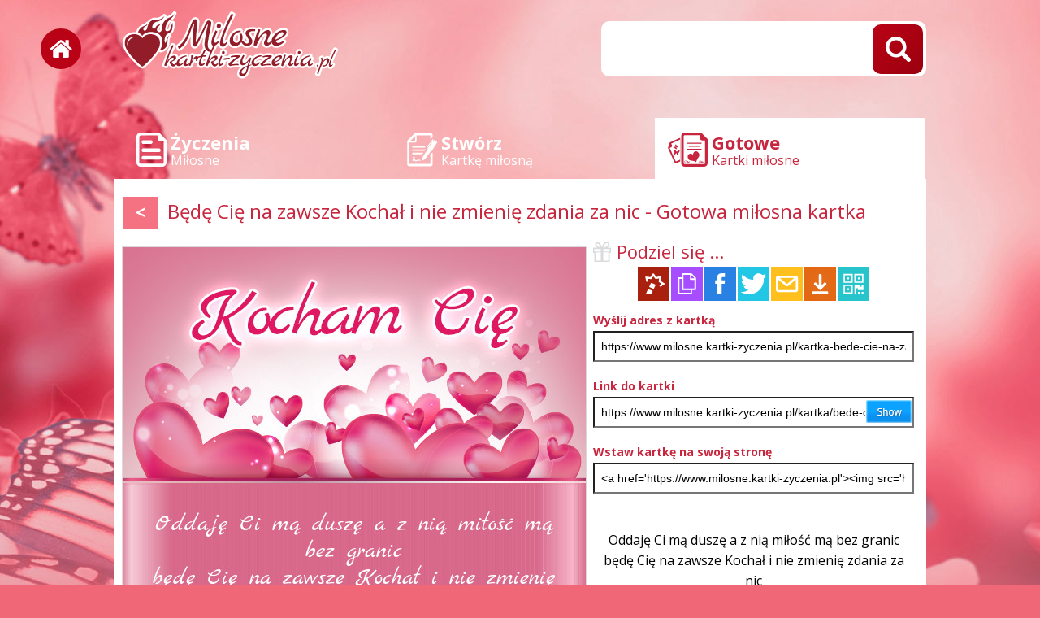

--- FILE ---
content_type: text/html; charset=UTF-8
request_url: https://www.milosne.kartki-zyczenia.pl/kartka-bede-cie-na-zawsze-kochal-i-nie-zmienie-zdania-za-nic
body_size: 2604
content:
<!DOCTYPE HTML PUBLIC "-//W3C//DTD HTML 4.01//EN" "http://www.w3.org/TR/html4/strict.dtd">
<html>
<head>
<meta http-equiv="Content-Type" content="text/html; charset=utf-8">
<meta name="language" content="pl" />
<meta http-equiv="X-UA-Compatible" content="edge" >
<meta name="viewport" content="width=320, initial-scale=1.0" />
<link href='https://fonts.googleapis.com/css?family=Open+Sans:400,300,700' rel='stylesheet' type='text/css'>
<title>Będę Cię na zawsze Kochał i nie zmienię zdania za nic - Gotowa kartka miłosna</title>

<META name='title' content='Będę Cię na zawsze Kochał i nie zmienię zdania za nic - Gotowa kartka miłosna'>
<META name='keywords' content='kartki, ekartki, kartki elektroniczne, życzenia, miłość, love, zakochani'>
<META name='description' content='Kartka z wyznaniem miłosnym - Oddaję Ci mą duszę a z nią miłość mą bez granic  będę Cię na zawsze Kochał i nie zmienię zdania za nic  to uczucie we mnie płonie i nigdy nie przestanie  na zawsze w moim sercu tylko Ty Kochanie.    Na zawsze Twój Krzysiek.'>
<META HTTP-EQUIV='Content-Language' CONTENT='pl'>
<meta name='robots' content='index,follow,all'>

<meta property="og:title" content="Będę Cię na zawsze Kochał i nie zmienię zdania za nic - Gotowa kartka miłosna" />
<meta property="og:description" content="Oddaję Ci mą duszę a z nią miłość mą bez granic  będę Cię na zawsze Kochał i nie zmienię zdania za nic  to uczucie we mnie płonie i nigdy nie przestanie  na zawsze w moim sercu tylko Ty Kochanie.    Na zawsze Twój Krzysiek." />
<meta property="og:image" content="https://www.kartki-zyczenia.pl/kartka/bede-cie-na-zawsze-kochal-i-nie-zmienie-zdania-za-nic.png" />
<meta name="twitter:image" content="https://www.kartki-zyczenia.pl/kartka/bede-cie-na-zawsze-kochal-i-nie-zmienie-zdania-za-nic.png">
<script type='text/javascript' src='jquery_all_wlasne.js'></script>
    <link rel='stylesheet' type='text/css' href='obr/709.css' media='screen' media='screen'>
<script type='text/javascript' src='js.js'></script>


<script async src="https://pagead2.googlesyndication.com/pagead/js/adsbygoogle.js?client=ca-pub-5622552586235678"
     crossorigin="anonymous"></script></head>
<body>

<!-- Google tag (gtag.js) -->
<script async src="https://www.googletagmanager.com/gtag/js?id=G-YZDHDT17WS"></script>
<script>
  window.dataLayer = window.dataLayer || [];
  function gtag(){dataLayer.push(arguments);}
  gtag('js', new Date());

  gtag('config', 'G-YZDHDT17WS');
</script>
<div id='okienko_overlay'></div><div id='okienko_dialog'><div id='okienko_dialog_close' onclick='javascript:top_okienko_schowaj();'></div><p></p></div>
<div id='bubble_tooltip'><div class='bubble_top'></div><div class='bubble_middle'><span id='bubble_tooltip_content'></span></div><div class='bubble_bottom'></div></div>
<div id='div_informacja_all'><div id='div_informacja'></div></div>
<div id='log'></div>

<div id='graf_gora'>
<a id='home' href='https://www.kartki-zyczenia.pl'></a>
 <a id='logo' href='https://www.milosne.kartki-zyczenia.pl'></a>
 <div id='szukaj'>
<div class='ui-widget'>
 <div class='wyszukiwarka'>
<form id='wyszukiwarka' action='szukaj' method='get'>
<input  id='wyszukiwarka_szukaj'  type='text' name='szukaj' value='' />
<div class='button' onclick='document.getElementById("wyszukiwarka").submit();'><i></i></div>
</form>
<div id='button_telefon' onclick='pokaz_wyszukiwarke();'><i></i></div>
</div></div>

</div>
</div>

<div id='graf_srodek'><div id='gl_zakladki'></div>
<a name='rek'></a><div id='auto_kartka'><div id='ramka_kartki'>
   <div id='zakladki'><a class='kz_zyczenia hov' href='zyczenia' ><i ></i><b>Życzenia</b><span>Miłosne</span></a><a class='kkrok_1 hov' href='/' ><i></i><b>Stwórz</b><span>Kartkę miłosną</span></a><a class='kz_ekartki zaz hov' href='najnowsze-kartki' ><i></i><b>Gotowe</b><span>Kartki miłosne</span></a></div>
   <a name='tre'></a><div id='tresc'>
   
      <div id='naglowek'><a id='guzik_cofnij' class='styl_hov_1' onclick='window.history.back();'><</a><h1>Będę Cię na zawsze Kochał i nie zmienię zdania za nic - Gotowa miłosna kartka</h1></div>
<div id='jedna_kartka'>
  <div id='div_podglad'>
   <div id='div_obrazek'><img id='obrazek' src='kartka/bede-cie-na-zawsze-kochal-i-nie-zmienie-zdania-za-nic.png'/></div>
   

   <t>
     <t1><a id='guzik_zapisz' href='stworz-kocham-cie?id=14094'><b><i class='ico_stworz'></i>Stwórz podobną kartkę</b></a></t1>
     <t2><div id='pop_next_schemat'><a href='kartka-jak-dwie-gwiazdy-na-blekicie#rek' title='Jak dwie gwiazdy na błękicie'><<i><img src=kartka/jak-dwie-gwiazdy-na-blekicie.png width=180/></i></a><a href='kartka-na-skrzydlach-wiatru#rek' title='Na skrzydłach wiatru'>><i><img src=kartka/na-skrzydlach-wiatru.png width=180/></i></a></div></t2>
   </t>

  </div>

  <div id='div_generuj'>
   <div class='napis napis_zyczenia'>Podziel się ...</div> 
     <div id='podziel_lista'>
 <div id='podziel_id_14094' class='gl_podziel_sie'><a class='gl_ikony gl_ikony_stworz' href='https://www.milosne.kartki-zyczenia.pl/?id_kartka=14094'><i>Stwórz kartkę</i></a><a class='gl_ikony gl_ikony_copy' onclick='javascript:zyczenie_copy(this, 14094)'><i>Kopiuj życzenie</i></a><a class='gl_ikony gl_ikony_fb' onclick='javascript:okienko_fb(14094)'><i>Facebook</i></a><a class='gl_ikony gl_ikony_twitter' onclick='javascript:okienko_twitter(14094)'><i>Twitter</i></a><a class='gl_ikony gl_ikony_email ' onclick='javascript:okienko_email(14094)'><i>Wyślij Emailem</i></a><a class='gl_ikony gl_ikony_pobierz ' rel='okienko_podpowiedz' href='kartka/bede-cie-na-zawsze-kochal-i-nie-zmienie-zdania-za-nic-pobierz.jpg'/><i>Pobierz kartkę</i></a><a class='gl_ikony gl_ikony_qrcode ' rel='okienko_podpowiedz' rel='nofollow' onclick='okienko_qrcode(14094)'><i>Obrazek QRCODE</i></a></div>
  </div>
   <div class='linki'>
  <div class='rekord'>
  <b>Wyślij adres z kartką</b>
  <input onClick='javascript:focus();select();' type='text' value="https://www.milosne.kartki-zyczenia.pl/kartka-bede-cie-na-zawsze-kochal-i-nie-zmienie-zdania-za-nic">
  </div>
  <div class='rekord'>
  <b>Link do kartki</b>
  <input onClick='javascript:focus();select();' type='text' value="https://www.milosne.kartki-zyczenia.pl/kartka/bede-cie-na-zawsze-kochal-i-nie-zmienie-zdania-za-nic.png">
  <a target='_blank' href='https://www.milosne.kartki-zyczenia.pl/kartka/bede-cie-na-zawsze-kochal-i-nie-zmienie-zdania-za-nic.png'></a>
  </div>
  <div class='rekord'>
  <b>Wstaw kartkę na swoją stronę</b>
  <input onClick='javascript:focus();select();' type='text' value="<a href='https://www.milosne.kartki-zyczenia.pl'><img src='https://www.milosne.kartki-zyczenia.pl/kartka/bede-cie-na-zawsze-kochal-i-nie-zmienie-zdania-za-nic.png'><center>Stwórz kartkę https://www.milosne.kartki-zyczenia.pl</center></a>">
  </div>
</div>

<h3><br><a id='copy_zyczenie_14094'>Oddaję Ci mą duszę a z nią miłość mą bez granic<br>będę Cię na zawsze Kochał i nie zmienię zdania za nic<br>to uczucie we mnie płonie i nigdy nie przestanie<br>na zawsze w moim sercu tylko Ty Kochanie.<br><br>Na zawsze Twój Krzysiek.</a></h3> 
<center>  
<br><br><div id='glosowanie'><div class='div_glosowanie'><div id='div_glosoj_14094'><a class='gl_ikony gl_ikony_up' onclick="javascript:glosuj('14094','1','lewy','div_glosoj_14094')" ><i>Super!</i></a><span>3%</span><a class='gl_ikony gl_ikony_down' onclick="javascript:glosuj('14094','0','lewy','div_glosoj_14094')"><i>Słabe</i></a></div></div></div>
</center>

  </div>
</div>
   </div></div></div>

<div id='graf_stopka'>
<hr>

<div id='linki'>
<a href='jak-stworzyc-kartke'>Jak stworzyć kartkę?</a>
<a href='contact'>Kontakt</a>
<a href='privacy-policy'>Privacy policy</a>


</div>

<div id='na_telefon'>
<a href='https://kartki.tja.pl/urodzinowe.html' title='E-kartki urodzinowe - tja.pl'  ><center><img style='margin:5px;' src='https://tja.pl/obr/banerki/urodzinowe.png' width='140' height='140' alt='Życzenia urodzinowe'></center></a><a id='google_play' href='https://play.google.com/store/apps/details?id=com.create_free_cards.free_ecards'></a>

</div>

<div id='spolecznosci'>
<a id='fb' href=''></a>
<a id='twitter' href=''></a>
</div>

<div id='copyright'>Copyright by <a href='https://www.kartki-zyczenia.pl'>www.kartki-zyczenia.pl</a></div>

</div>

<div id='div_info_cookies'></div>

<!-- z_kartka -->

</body>
</html>


--- FILE ---
content_type: text/html; charset=utf-8
request_url: https://www.google.com/recaptcha/api2/aframe
body_size: 268
content:
<!DOCTYPE HTML><html><head><meta http-equiv="content-type" content="text/html; charset=UTF-8"></head><body><script nonce="mWvjTXbPUQwxQjEtdTNmdA">/** Anti-fraud and anti-abuse applications only. See google.com/recaptcha */ try{var clients={'sodar':'https://pagead2.googlesyndication.com/pagead/sodar?'};window.addEventListener("message",function(a){try{if(a.source===window.parent){var b=JSON.parse(a.data);var c=clients[b['id']];if(c){var d=document.createElement('img');d.src=c+b['params']+'&rc='+(localStorage.getItem("rc::a")?sessionStorage.getItem("rc::b"):"");window.document.body.appendChild(d);sessionStorage.setItem("rc::e",parseInt(sessionStorage.getItem("rc::e")||0)+1);localStorage.setItem("rc::h",'1768903703638');}}}catch(b){}});window.parent.postMessage("_grecaptcha_ready", "*");}catch(b){}</script></body></html>

--- FILE ---
content_type: text/css
request_url: https://www.milosne.kartki-zyczenia.pl/obr/709.css
body_size: 55041
content:
@media only screen and (min-width: 0px) and (max-width: 600px)
{ 
  #zakladki i { display:none!important; }
  #zakladki b { left:0px!important; top:5px!important; bottom:none!important;  width:100%!important; text-align:center!important;  }
  #zakladki span { left:0px!important; top:35px!important; bottom:none!important;  width:100%!important; text-align:center!important; font-size:14px!important;  }

  #szukaj { top:10px!important; }
  }
@media only screen and (min-width: 0px) and (max-width: 500px)
{ 
  #zakladki b { left:0px!important;  top:14px!important; width:100%!important; text-align:center!important; font-size:14px!important;  }
  #zakladki span { font-size:12px!important; hyphens: auto!important;
    word-wrap: break-word!important; }

}
@media only screen and (min-width: 0px) and (max-width: 650px){ 
  /*
  #auto_zyczenia #rekord p1, #auto_zyczenia #rekord p { display:block!important; width:100%!important; } 
*/
}
@media only screen and (min-width: 0px) and (max-width: 650px){ 
  /*#auto_zyczenia #jedno_zyczenie, #auto_zyczenia #opcje { display:block!important;  width:100%!important; } */

}
@media only screen and (min-width: 0px) and (max-width: 650px)
{ 
   #auto_ekartki #rekord p, #auto_ekartki #rekord p1 { display:block!important;  width:100%!important; max-width:100%!important; } 
   #gl_rekordy_kartki #rekord { margin:0px!important; padding:0px!important; }
   #gl_rekordy_kartki #rekord #tresc { display:none!important; }
   #gl_rekordy_kartki #rekord p1 .div_glosowanie span { display:none!important; } 

   #gl_poukladaj_nazwa b { display:block!important;  }
   #gl_poukladaj { margin:-4px 0px 0px 0px!important;   }
   
   /*#auto_ekartki #rekord #tresc, #auto_ekartki #rekord #gl_guzik_edytuj , #auto_ekartki #rekord #gl_guzik_pobierz { display:none!important; }*/
}
@media only screen and (min-width: 0px) and (max-width: 700px)
{
  /*
  #auto_kartka #td1, #auto_kartka #td2 { display:block!important; width:100%!important; text-align:center!important; padding: 0px 0px 0px 0px!important; }
  */
  #auto_zyczenia #lista_rekordy { column-count: 1!important; -moz-column-count: 1!important; -webkit-column-count: 1!important; }

}

@media only screen and (min-width: 0px) and (max-width: 770px)
{

  #jedna_kartka #div_generuj { display:block!important; width:100%!important; text-align:center!important; max-width:100%!important; padding:0px 0px!important; }
  #jedna_kartka #div_podglad { display:block!important; width:100%!important; text-align:center!important; max-width:100%!important; padding:0px 0px!important; } 
}  




@media only screen and (min-width: 0px) and (max-width: 600px)
{ 
  #graf_gora #logo { width:220px!important; background-size:220px;   top:0px!important; left:10px!important;  } 
  #graf_gora { height:75px!important; }
  .gl_naglowek { font-size: 19px!important; }

  #k2 .napis { font-size:19px!important; }

  #graf_gora #szukaj input[type="text"] { width:100%!important; max-width:100%!important; top: 12px!important; }
  #graf_gora .button { top: 16px!important; right: 5px!important;  } 
  #graf_gora #button_telefon { display:block!important;  }
  #wyszukiwarka { display:none!important; }
  #home { right:64px!important; left:auto!important; width:44px!important; height:44px!important; top:21px!important; }
}

@media only screen and (min-width: 1200px)
{
  #home { right:auto!important; left:-90px!important; width:50px!important; height:50px!important; top:35px!important; }
}


@media only screen and (min-width: 0px) and (max-width: 820px){ #auto_ekartka #div_kartki #lista { column-count:2!important; -moz-column-count:2!important; -webkit-column-count:2!important; } }
@media only screen and (min-width: 0px) and (max-width: 540px){ #auto_ekartka #div_kartki #lista { column-count:1!important; -moz-column-count:1!important; -webkit-column-count:1!important; } }


@media only screen and (min-width: 0px) and (max-width: 1000px){ #k2 #div_podglad { width:560px!important; } }
@media only screen and (min-width: 0px) and (max-width: 992px){ #k2 #div_podglad { width:550px!important; } }
@media only screen and (min-width: 0px) and (max-width: 982px){ #k2 #div_podglad { width:540px!important; } }
@media only screen and (min-width: 0px) and (max-width: 972px){ #k2 #div_podglad { width:530px!important; } }
@media only screen and (min-width: 0px) and (max-width: 962px){ #k2 #div_podglad { width:520px!important; } }
@media only screen and (min-width: 0px) and (max-width: 952px){ #k2 #div_podglad { width:510px!important; } }
@media only screen and (min-width: 0px) and (max-width: 942px){ #k2 #div_podglad { width:500px!important; } }
@media only screen and (min-width: 0px) and (max-width: 932px){ #k2 #div_podglad { width:490px!important; } }
@media only screen and (min-width: 0px) and (max-width: 922px){ #k2 #div_podglad { width:480px!important; } }
@media only screen and (min-width: 0px) and (max-width: 912px){ #k2 #div_podglad { width:470px!important; } }
@media only screen and (min-width: 0px) and (max-width: 902px){ #k2 #div_podglad { width:460px!important; } }
@media only screen and (min-width: 0px) and (max-width: 892px){ #k2 #div_podglad { width:450px!important; } }
@media only screen and (min-width: 0px) and (max-width: 882px){ #k2 #div_podglad { width:440px!important; } }
@media only screen and (min-width: 0px) and (max-width: 872px){ #k2 #div_podglad { width:430px!important; } }
@media only screen and (min-width: 0px) and (max-width: 862px){ #k2 #div_podglad { width:420px!important; } }
@media only screen and (min-width: 0px) and (max-width: 852px){ #k2 #div_podglad { width:410px!important; } }
@media only screen and (min-width: 0px) and (max-width: 842px){ #k2 #div_podglad { width:400px!important; } }
@media only screen and (min-width: 0px) and (max-width: 832px){ #k2 #div_podglad { width:390px!important; } }
@media only screen and (min-width: 0px) and (max-width: 822px){ #k2 #div_podglad { width:380px!important; } }
@media only screen and (min-width: 0px) and (max-width: 812px){ #k2 #div_podglad { width:370px!important; } }
@media only screen and (min-width: 0px) and (max-width: 802px){ #k2 #div_podglad { width:360px!important; } }
@media only screen and (min-width: 0px) and (max-width: 792px){ #k2 #div_podglad { width:350px!important; } }
@media only screen and (min-width: 0px) and (max-width: 782px){ #k2 #div_podglad { width:340px!important; } }
@media only screen and (min-width: 0px) and (max-width: 772px){ #k2 #div_podglad { width:330px!important; } }
@media only screen and (min-width: 0px) and (max-width: 762px){ #k2 #div_podglad { width:320px!important; } }

@media only screen and (min-width: 0px) and (max-width: 762px){ #k2 #div_generuj, #k2 #div_zyczneia, #k2 #div_opis { width:385px!important; } }
@media only screen and (min-width: 0px) and (max-width: 752px){ #k2 #div_generuj, #k2 #div_zyczneia, #k2 #div_opis { width:375px!important; } }
@media only screen and (min-width: 0px) and (max-width: 742px){ #k2 #div_generuj, #k2 #div_zyczneia, #k2 #div_opis { width:365px!important; } }
@media only screen and (min-width: 0px) and (max-width: 732px){ #k2 #div_generuj, #k2 #div_zyczneia, #k2 #div_opis { width:355px!important; } }
@media only screen and (min-width: 0px) and (max-width: 722px){ #k2 #div_generuj, #k2 #div_zyczneia, #k2 #div_opis { width:345px!important; } }
@media only screen and (min-width: 0px) and (max-width: 712px){ #k2 #div_generuj, #k2 #div_zyczneia, #k2 #div_opis { width:335px!important; } }
@media only screen and (min-width: 0px) and (max-width: 702px){ #k2 #div_generuj, #k2 #div_zyczneia, #k2 #div_opis { width:325px!important; } }
@media only screen and (min-width: 0px) and (max-width: 692px){ #k2 #div_generuj, #k2 #div_zyczneia, #k2 #div_opis { width:325px!important; } }

@media only screen and (min-width: 0px) and (max-width: 682px)
{ 
  #k2 #div_zyczneia, #k2 #div_podglad, #k2 #div_generuj, #k2 #div_opis { display:block!important; width:100%!important;}
  #k2 #div_podglad { margin-top: 15px!important; }
  #k2 #cypek { display:none; }
  
}
.gl_guzik:hover {
background-color:#63B916; 
color:#ffffff;
}
.gl_guzik {
display: block;
padding: 5px;
text-align:center;
background-color:#d73a7c;
color: #ffffff;
font-size:15px;
margin:2px;
cursor:pointer;

}





html, body, table { font-family :"Open Sans", 'sans-serif', "Helvetica","sans-serif", "Arial", "Ubuntu"; font-size:14px; color:#000000; }
body {  width:100%; max-width:1000px; min-width:360px; margin:0px auto 0px auto; background-color:rgba(240,103,119,1); 
  background-image: url('../obr/709/tlo.jpg');  
  background-attachment: fixed; 
  background-repeat:no-repeat;  
  background-position:center 0px;  
  background-position:50% 0px;  }


img { border: 0px solid; padding:0px; margin:0px; }
a, a:visited, a:link { text-decoration:none; } 

.schowaj { display:none; }
h1, h1 a {  color:rgba(199,38,62,1); }
#graf_gora { position:relative; height:120px; }

#home { width:53px; height:53px; /* height:109px; */
  position:absolute; 
  top:30px; 
  left:300px; 
  background-image: url('[data-uri]');  
  background-repeat: no-repeat;
  background-position: left center;
  background-size:100% auto;
  border:0px solid red;
  text-shadow:2px 3px 0px #777777;
  z-index:1;
 }
 #home:hover { background-image: url('[data-uri]');  }
#graf_gora #logo { width:366px; height:90px; /* height:109px; */
  position:absolute; 
  top:10px; 
  left:10px; 
  background-image: url('[data-uri]');  
  background-repeat: no-repeat;
  background-position: left center;
  border:0px solid red;
   }

#graf_gora  #szukaj input[type='text'] 
{ 
position:absolute; top:26px; right:0px; 
width:410px; height:68px; background-color:#ffffff; border:0px solid;
padding:0px 80px 0px 30px;
font-size:22px; color:#333333; border-radius: 10px;  
box-sizing: border-box;
max-width:40%;
}

#graf_gora .button {
    position: absolute;
    top: 30px;
    right: 4px;
    width: 62px;
    height: 61px;
    background-color: RGBA(0,0,0,0);
    border: 0px solid;
}
#graf_gora .button, #graf_gora #button_telefon 
{
  cursor: pointer;
  z-index: 1;
  border-radius:10px;

  background-color: rgba(186,2,22,1); /* For browsers that do not support gradients */
  background: -webkit-linear-gradient(left top, rgba(186,2,22,1), rgba(154,0,14,1)); /* For Safari 5.1 to 6.0 */
  background: -o-linear-gradient(bottom right, rgba(186,2,22,1), rgba(154,0,14,1)); /* For Opera 11.1 to 12.0 */
  background: -moz-linear-gradient(bottom right, rgba(186,2,22,1) rgba(154,0,14,1)); /* For Firefox 3.6 to 15 */
  background: linear-gradient(to bottom right, rgba(186,2,22,1), rgba(154,0,14,1)); /* Standard syntax */

  }

#graf_gora #button_telefon 
{   
    display:none;
    position: absolute;
    top: 20px;
    right: 10px;
    width: 46px;
    height: 46px;
    background-color: RGBA(0,0,0,0);
    border: 0px solid; 
  }

#graf_gora .button i, #graf_gora #button_telefon i  {
display:block;
width:100%;
height:100%;     
    background-image: url('[data-uri]'); 
    background-size: 50%;
    background-repeat: no-repeat;
    background-position: center; 
     
  }


#graf_gora .button:hover, #graf_gora #button_telefon:hover {
  background-color: rgba(151,0,15,1); /* For browsers that do not support gradients */
  background: -webkit-linear-gradient(left top, rgba(151,0,15,1), rgba(127,0,14,1)); /* For Safari 5.1 to 6.0 */
  background: -o-linear-gradient(bottom right, rgba(151,0,15,1), rgba(127,0,14,1)); /* For Opera 11.1 to 12.0 */
  background: -moz-linear-gradient(bottom right, rgba(151,0,15,1) rgba(127,0,14,1)); /* For Firefox 3.6 to 15 */
  background: linear-gradient(to bottom right, rgba(151,0,15,1), rgba(127,0,14,1)); /* Standard syntax */
  
     
}


#gl_ramka_menu a { display:block; position:relative; 
min-width:200px; height:17px;  padding:7px 8px 6px 40px; margin:4px 6px 4px 6px; 
 border:1px solid #e6e6e6;  font-weight:bold;  font-size:13px; letter-spacing:1px; color:#000000;
/*text-shadow: black 0px 0px 10px;*/  
background-image: url('../obr/menu.png');  background-repeat:no-repeat; background-position:-5px -5px;

 }
 #gl_ramka_menu a i { float:right;  font-size:12px; font-weight:normal; }
 #gl_ramka_menu a:hover, #gl_ramka_menu a.zaz { color:#ffffff; background-image: url('../obr/menu_hov.png');}

 
 
#gl_guzik_edytuj { box-sizing: border-box; display:block; max-width:371px; width:100%; height:35px; background-image: url('../obr/guziczki.png'); background-position:-1557px -5px; cursor:pointer;   font-size:16px; color:#ffffff; padding:8px 0px 0px 20px; text-align:center; letter-spacing: 1px;  }
#gl_guzik_edytuj:hover { background-position:-1557px -47px;  }
#gl_guzik_pobierz{ box-sizing: border-box; display:block; width:100%; max-width:373px; height:40px; background-image: url('../obr/guziczki.png'); background-position:-738px -5px; cursor:pointer;  font-size:16px; color:#ffffff; padding:8px 20px 0px 0px; text-align:center; letter-spacing: 1px;  }
#gl_guzik_pobierz:hover { background-position:-738px -47px;  }

 
#gl_poukladaj:hover #gl_poukladaj_rozwin { display:block; }

#gl_poukladaj { border:0px solid blue; float:right; position: relative; margin:10px 0px 0px 0px; cursor:pointer; }      
#gl_poukladaj_nazwa { display:block; border:1px solid #cccccc;  padding: 5px 10px 5px 10px; text-align:center; user-select: none;  }
//#gl_poukladaj_nazwa b { font-weight: normal; }
#gl_poukladaj_rozwin { display: none; z-index:2;  position:absolute; border:1px solid #cccccc;  background-color: #ffffff;  width:99%; text-align:center; }
#gl_poukladaj_rozwin a { display:block; padding:3px 3px 3px 10px; color:#000000; font-style: normal; }
#gl_poukladaj_rozwin a:hover { background-color:rgba(199,38,62,1); color:#ffffff; cursor:pointer; }

h1.gl_naglowek { display: block; margin: 5px 5px 20px 5px; padding: 0px; letter-spacing: 1px; text-align: left; font-size:28px; }

.reklama_pod_menu_300 { margin:15px 0px 0px 0px; } 

.gl_schowaj { display:none!important; }

.gl_licznik_stron {  margin:25px 0px 25px 0px; font-size:10px; color:rgba(105,105,105,1);  text-align: center;  font-family : Arial, Helvetica, sans-serif; }
.gl_icznik_stron a, .gl_licznik_stron a:link, .gl_licznik_stron a:visited, .gl_licznik_stron a:hover, .gl_licznik_stron a:active 
{ display:inline-block; vertical-align:middle; padding:3px 7px 3px 7px; margin:0px 1px 0px 1px; font-size : 16px;  font-family : Arial, Helvetica, sans-serif;

}
.gl_licznik_stron .zaz { color:rgba(255,255,255,1); 
 border: 0px solid #E6E6E6;
 background-color:rgba(245,114,130,1);
}
.gl_licznik_stron .nzaz { color:rgba(105,105,105,1);
 border: 0px solid #E6E6E6; 
 
}
.gl_licznik_stron .licznik_wstecz { font-weight:bold; background-color:rgba(245,114,130,1); color:#ffffff; font-size:18px!important; padding:3px 10px 3px 10px!important; margin:3px 5px 3px 5px!important;}
.gl_licznik_stron .licznik_next { font-weight:bold; background-color:rgba(245,114,130,1); color:#ffffff; font-size:18px!important; padding:3px 10px 3px 10px!important; margin:3px 5px 3px 5px!important; }
.gl_licznik_stron .licznik_zaznaczony_los { color:rgba(255,255,255,1); background-color:rgba(245,77,109,1); }
.gl_licznik_stron .licznik_los {}
.gl_licznik_stron .nzaz:hover, .gl_licznik_stron .licznik_wstecz:hover, .gl_licznik_stron .licznik_next:hover, .gl_licznik_stron .licznik_los:hover 
{ color:rgba(255,255,255,1);  background-color:rgba(245,77,109,1);
}

.gl_licznik_stron .licznik_wstecz:hover , .gl_licznik_stron .licznik_next:hover{ padding:6px 15px 6px 15px!important; margin:0px 0px 0px 0px!important; }

.gl_licznik_starsze_nowsze { margin:25px 0px 25px 0px; font-size : 10px; color:#666666;  text-align: center;  }
.gl_licznik_starsze_nowsze span{ margin:0px 25px 0px 25px; font-size : 14px; color:#666666;  text-align: center;  }
.gl_licznik_starsze_nowsze span b{ font-weight:bold; }
.gl_licznik_starsze_nowsze a b{ font-weight:bold; font-size:18px; }
.gl_licznik_starsze_nowsze a, .gl_licznik_starsze_nowsze a:link, .gl_licznik_starsze_nowsze a:visited, .gl_licznik_starsze_nowsze a:hover, .gl_licznik_starsze_nowsze a:active 
{ vertical-align:middle; padding:0px 19px 0px 19px; font-size : 14px; font-weight:bold; }


.gl_podziel_sie a { display:inline-block; text-align:center; margin:0px 5px 0px 0px; }
#gl_podziel_sie_wiecej { display:inline-block; }
.gl_podziel_sie_sms, .gl_podziel_sie_obrazek, .gl_podziel_sie_kartka, .gl_podziel_sie_fb, .gl_podziel_sie_gg, .gl_podziel_sie_email, .gl_podziel_sie_qrcode, .gl_podziel_sie_pobierz, .gl_podziel_sie_google, .gl_podziel_sie_twitter, .gl_podziel_sie_drukuj, .gl_podziel_sie_ulub
{ display:inline-block; cursor:pointer; transition-duration: 0.7s;   }
.gl_podziel_sie_sms, .gl_podziel_sie_obrazek , .gl_podziel_sie_kartka, .gl_podziel_sie_fb, .gl_podziel_sie_gg, .gl_podziel_sie_email, .gl_podziel_sie_qrcode, .gl_podziel_sie_pobierz, .gl_podziel_sie_google, .gl_podziel_sie_twitter
{ background-image: url(../obr/podzielsie.png);  }
.gl_podziel_sie_sms, .gl_podziel_sie_obrazek, .gl_podziel_sie_kartka, .gl_podziel_sie_fb, .gl_podziel_sie_gg, .gl_podziel_sie_email, .gl_podziel_sie_qrcode, .gl_podziel_sie_pobierz, .gl_podziel_sie_google, .gl_podziel_sie_twitter, .gl_podziel_sie_drukuj a, .gl_podziel_sie_ulub a
{ width:36px; height:30px;  background-repeat: no-repeat;   margin:0px 2px 0px 0px; border:0px solid; }

/*
.gl_podziel_sie_sms { background-position:8px -35px;  }
.gl_podziel_sie_sms:hover { background-position:8px 0px;  }
.gl_podziel_sie_fb { background-position:-29px -35px; }
.gl_podziel_sie_fb:hover { background-position:-29px 0px;  }
.gl_podziel_sie_gg { background-position:-257px -35px; }
.gl_podziel_sie_gg:hover { background-position:-257px 0px; }
.gl_podziel_sie_email {  background-position:-182px -35px;  }
.gl_podziel_sie_email:hover {  background-position:-182px 0px;  }
.gl_podziel_sie_google {  background-position:-222px -35px;  }
.gl_podziel_sie_google:hover {  background-position:-222px 0px;  }
.gl_podziel_sie_twitter {  background-position:-327px -35px;  }
.gl_podziel_sie_twitter:hover {  background-position:-327px 0px;  }
.gl_podziel_sie_qrcode { background-position:-64px -35px; }
.gl_podziel_sie_qrcode:hover { background-position:-64px 0px;  }
.gl_podziel_sie_pobierz { background-position:-292px -35px;  }
.gl_podziel_sie_pobierz:hover { background-position:-292px 0px;  }
.gl_podziel_sie_obrazek { background-position:-364px -35px;  }
.gl_podziel_sie_obrazek:hover { background-position:-364px 0px;  }
.gl_podziel_sie_kartka { background-position:-403px -36px; width:82px;}
.gl_podziel_sie_kartka:hover { background-position:-403px 0px;  }
.gl_podziel_sie_drukuj_dodaj { display:inline-block; background-position:-102px 0px;  background-image: url(obr/podzielsie.png);  }
.gl_podziel_sie_drukuj_usun { display:inline-block; background-position:-102px -35px;  background-image: url(obr/podzielsie.png);   }
.gl_podziel_sie_ulub_dodaj {  display:inline-block; background-position:-142px 0px;  background-image: url(obr/podzielsie.png);  }
.gl_podziel_sie_ulub_usun {  display:inline-block; background-position:-142px -35px;  background-image: url(obr/podzielsie.png);  }
*/


.gl_ikony
{ position:relative; background-size: 100% auto; width:39px; height:42px;  background-repeat: no-repeat; cursor:pointer;  margin:0px 2px 0px 0px; border:0px solid; }

.gl_ikony i { z-index:3;  position:absolute; bottom:-50px; left:-10px; min-width:50px;  border:0px solid red; display:none; white-space: nowrap; vertical-align:middle;
padding:10px; font-size: 12px; color:#ffffff; font-style: normal; }  
.gl_ikony i::after {
  position:absolute; 
  content: "";
  top:-9px;
  left:18px;
  width: 0px; 
  height: 0px; 
  border-left: 10px solid transparent;
  border-right: 10px solid transparent;
  /*border-bottom: 10px solid black;*/
  }
/*
.gl_ikony i { z-index:3; display:none; position:absolute; bottom:-42px; left:-10px; height:41px; min-width:50px;  border:0px solid red; }  
*/

 .gl_ikony:hover i { display:block!important;  }

.gl_ikony_stworz {  background-image: url('[data-uri]');  }
.gl_ikony_twitter { background-image: url('[data-uri]');  }
.gl_ikony_fb { background-image: url('[data-uri]'); }
.gl_ikony_g { background-image: url('[data-uri]'); }
.gl_ikony_up { background-image: url('[data-uri]'); border:1px solid RGBA(0,0,0,0.1); }
.gl_ikony_down { background-image: url('[data-uri]');  border:1px solid RGBA(0,0,0,0.1); }
.gl_ikony_sms { background-image: url('[data-uri]'); }
.gl_ikony_email { background-image: url('[data-uri]'); }
.gl_ikony_copy { background-image: url('[data-uri]'); }
.gl_ikony_pobierz { background-image: url('[data-uri]'); }
.gl_ikony_qrcode { background-image: url('[data-uri]'); }
.gl_ikony_wiecej { background-image: url('[data-uri]'); width:26px;  }

.gl_ikony_stworz:hover {  background-image: url('[data-uri]');  }
.gl_ikony_twitter:hover { background-image: url('[data-uri]'); }
.gl_ikony_fb:hover { background-image: url('[data-uri]'); }
.gl_ikony_g:hover {  background-image: url('[data-uri]'); }
.gl_ikony_up:hover { background-image: url('[data-uri]');  }
.gl_ikony_down:hover { background-image: url('[data-uri]');   }
.gl_ikony_sms:hover { background-image: url('[data-uri]'); }
.gl_ikony_email:hover { background-image: url('[data-uri]'); }
.gl_ikony_copy:hover { background-image: url('[data-uri]'); }
.gl_ikony_pobierz:hover { background-image: url('[data-uri]'); }
.gl_ikony_qrcode:hover { background-image: url('[data-uri]'); }
.gl_ikony_wiecej:hover { background-image: url('[data-uri]'); }

.gl_ikony_copy.ok { background-image: url('[data-uri]'); }
.gl_ikony_copy.error { background-image: url('[data-uri]'); }

.gl_ikony_stworz:hover i { background-color:#A9210E; } .gl_ikony_stworz i::after { border-bottom: 10px solid #A9210E; }
.gl_ikony_twitter:hover i { background-color:#22C8E6; } .gl_ikony_twitter i::after { border-bottom: 10px solid #22C8E6; }
.gl_ikony_fb:hover i {  background-color:#2981E3; } .gl_ikony_fb i::after { border-bottom: 10px solid #2981E3; }
.gl_ikony_g:hover i { background-color:#CB270C; } .gl_ikony_g i::after { border-bottom: 10px solid #CB270C; }
.gl_ikony_up:hover i {  background-color:#35AA3E; } .gl_ikony_up i::after { border-bottom: 10px solid #35AA3E; }
.gl_ikony_down:hover i {  background-color:#535353; } .gl_ikony_down i::after { border-bottom: 10px solid #535353; }
.gl_ikony_sms:hover i {  background-color:#32A61B;} .gl_ikony_sms i::after { border-bottom: 10px solid #32A61B; }
.gl_ikony_email:hover i { background-color:#FFC01D; } .gl_ikony_email i::after { border-bottom: 10px solid #FFC01D; }
.gl_ikony_copy:hover i {   background-color:#A34BFF; } .gl_ikony_copy i::after { border-bottom: 10px solid #A34BFF; }
.gl_ikony_pobierz:hover i {   background-color:#e26815; } .gl_ikony_pobierz i::after { border-bottom: 10px solid #e26815; }
.gl_ikony_qrcode:hover i {   background-color:#27c4cc; } .gl_ikony_qrcode i::after { border-bottom: 10px solid #27c4cc; }
.gl_ikony_wiecej:hover i {  margin-left:-13px; background-color:#3F3F3F; } .gl_ikony_wiecej i::after { border-bottom: 10px solid #3F3F3F; }



.gl_guzik1 { cursor:pointer; font-size:15px; color:#ffffff; padding:5px 15px 5px 15px; text-align:center;
transition-property: color;
transition-duration: 5s;
transition-timing-function: ease-in;
transition-delay: 2s; background-color:rgba(245,114,130,1);
position:relative;
 }
.gl_guzik1:hover {    background-color: rgba(245,77,109,1); -webkit-transition: background-color 300ms linear; -moz-transition: background-color 300ms linear; -o-transition: background-color 300ms linear; -ms-transition: background-color 300ms linear; transition: background-color 300ms linear;
}

/*.styl_hov_1 {  transition-property: color; transition-duration: 5s; transition-timing-function: ease-in; transition-delay: 2s; background-color:#0B92EE; }
.styl_hov_1:hover { background-color: #d73a7c; -webkit-transition: background-color 300ms linear; -moz-transition: background-color 300ms linear; -o-transition: background-color 300ms linear; -ms-transition: background-color 300ms linear; transition: background-color 300ms linear;  }
*/
.styl_hov_1 {  transition-property: color; transition-duration: 5s; transition-timing-function: ease-in; transition-delay: 2s; background-color:rgba(245,114,130,1); }
.styl_hov_1:hover { background-color: rgba(245,77,109,1); -webkit-transition: background-color 300ms linear; -moz-transition: background-color 300ms linear; -o-transition: background-color 300ms linear; -ms-transition: background-color 300ms linear; transition: background-color 300ms linear;  }

/* guzik ze strzalka w lewo */

/*.gl_guzik1.ico_next { padding-right:32px; }
.gl_guzik1.ico_next i
{
  
  background-image: url('../obr/strzalka_next.svg');
  width:20px; height: 100%;
  background-size: auto 20px;
  background-repeat: no-repeat;
  background-position: 2px 6px;
  display:block; border:0px solid red;
  position:absolute;
  top:0px; right:0px;
}*/

.gl_guzik1.ico_podglad { padding-right:32px; }
.gl_guzik1.ico_podglad i
{
  
  background-image: url('../obr/ico_podglad.svg');
  width:20px; height: 100%;
  background-size: auto 15px;
  background-repeat: no-repeat;
  background-position: center center;
  display:block; border:0px solid red;
  position:absolute;
  top:0px; right:4px;
}

.gl_guzik1.ico_zmien_kartke { padding-left:32px; }
.gl_guzik1.ico_zmien_kartke i
{
  
  background-image: url('../obr/zmien_kartke.svg'); /*zmien_kartke.svg*/
  width:25px; height: 100%;
  background-size: auto 20px;
  background-repeat: no-repeat;
  background-position: 2px 5px;
  display:block; border:0px solid red;
  position:absolute;
  top:0px; left:2px;
}

.ico_stworz {  background-image: url('[data-uri]'); 
  width:35px; height: 100%;
  background-size: auto 25px;
  background-repeat: no-repeat;
  background-position: center center;
  display:block; border:0px solid red;
  position:absolute;
  top:0px; left:2px;
}

.ico_download {  background-image: url('[data-uri]'); 
  width:35px; height: 100%;
  background-size: auto 25px;
  background-repeat: no-repeat;
  background-position: center center;
  display:block; border:0px solid red;
  position:absolute;
  top:0px; left:2px;
}

.gl_guzik_edytuj { box-sizing: border-box; display:block; margin:0px auto; width:210px; height:42px; cursor:pointer; font-size:13px; color:#ffffff; padding:8px 0px 0px 25px; text-align:center;
transition-property: color;
transition-duration: 5s;
transition-timing-function: ease-in;
transition-delay: 2s; background-color:rgba(245,77,109,1);
position:relative;
 }
.gl_guzik_edytuj:hover {    background-color: rgba(215,38,24,1);
    -webkit-transition: background-color 300ms linear;
    -moz-transition: background-color 300ms linear;
    -o-transition: background-color 300ms linear;
    -ms-transition: background-color 300ms linear;
    transition: background-color 300ms linear; }

t { display:table; }
t1,t2 { display:table-cell; }
/* 
#auto_ekartki #rekord { display:table; width:100%; text-align:center; vertical-align:top; padding:0px; border:0px solid; }
#auto_ekartki #rekord p { display:table-cell; position:relative; text-align:left; border:0px solid; vertical-align:top; }
#auto_ekartki #rekord p1 { display:table-cell; position: relative;  text-align:center; border:0px solid; vertical-align:middle; }

#auto_ekartki #glosowanie { display:inline-block; width:210px; height:50px; border:0px solid;  margin:0px 0px 0px 0px; vertical-align:top; }
#auto_ekartki #podziel_sie {  display:inline-block; max-width:350px; width:100%;  margin:30px 0px 0px 0px;  }
#auto_ekartki #rekord p i { position:absolute; top:0px; left:0px; width:auto; display:block; font-size:12px; font-style:normal; color:#DBDBDB; text-align:center; margin:0px 5px 5px 0px; border:1px solid red; }


#auto_ekartki #gl_guzik_edytuj, #auto_ekartki #gl_guzik_pobierz { margin: 0px auto 0px auto; display:inline-block; width:49%; }
#auto_ekartki #rekord p img { max-width:300px; width:100%; border:1px solid RGBA(0,0,0, 0.2); }

#auto_ekartki #rekord #tresc {font-size: 16px;
text-align: center;
display: block;
line-height: 180%;
letter-spacing: 1px;
}

#auto_ekartki #rekord p:hover b { 
    opacity: .9;
    transition: opacity .5s ease-out;
    -moz-transition: opacity .5s ease-out;
    -webkit-transition: opacity .5s ease-out;
    -o-transition: opacity .5s ease-out;
    position:absolute; top:50%; left:50%; background-image: url('obr/lupa.png'); width:48px; height:48px; margin:-24px 0px 0px -24px; border:0px solid;  
 }
  */
#gl_rekordy_kartki #rekord { display:table; width: 100%; padding:10px 10px 10px 10px; box-sizing: border-box;  }  
#gl_rekordy_kartki #rekord p { display:table-cell; border:0px solid; position:relative; max-width:300px; width:300px;  vertical-align: top; margin:5px 0px 5px 0px;}
#gl_rekordy_kartki #rekord p img { width:100%; border:1px solid RGBA(0,0,0, 0.2);  }
#gl_rekordy_kartki #rekord p a { position:relative ; border:0px solid; display:block;}
#gl_rekordy_kartki #rekord p i { display:block; display:none;  width:100%; position:absolute; left:1px; bottom:0px; padding:10px 5px; color:#ffffff; text-align:center; background-color: rgba(199,38,62,1); box-sizing: border-box; font-style: normal;}
#gl_rekordy_kartki #rekord p a:hover i { display:block; }
#gl_rekordy_kartki #rekord p a:hover b { display:block; }
#gl_rekordy_kartki #rekord p a b { display:none;
    position:absolute; top:50%; left:50%; background-image: url('../obr/lupa.png'); width:48px; height:48px; margin:-24px 0px 0px -24px; border:0px solid;  
 }

#gl_rekordy_kartki #rekord p1 .gl_podziel_sie a {  margin: 0px 7px 0px 6px; }
#gl_rekordy_kartki #rekord p1  { display:table-cell;  border:0px solid; vertical-align: top; }
#gl_rekordy_kartki #rekord p1 {
    font-size: 16px;
    color: #000000;
    text-align: center;
    display: block;
    line-height: 160%;
    letter-spacing: 1px;

}
#gl_rekordy_kartki #rekord p1 .div_glosowanie { margin:0px }

@media only screen and (min-width: 0px) and (max-width: 9999px){ 

#gl_rekordy_kartki #rekord p1 .div_glosowanie { margin:0px auto; width:140px; }
#gl_rekordy_kartki #rekord p1 .div_glosowanie span { display:inline-block!important; position: static!important; width:30px; padding: 14px 0px 0px 0px; vertical-align: top; }
}

#gl_rekordy_kartki #rekord t { text-align: center; margin: 0px auto 10px auto; border:0px solid; width:80%; }
#gl_rekordy_kartki #rekord t1, #gl_rekordy_kartki #rekord t2 {  vertical-align:top; text-align:center; border:0px solid red; width:50%; }



#ramka_reklama { background-color:#ffffff; font-size:14px; padding:20px;}

#zakladki { border:0px solid; }
#zakladki a { position:relative;  display:inline-block;  width:33.3%; height:75px; background-color:RGBA(0,0,0,0); color:rgba(255,255,255,1); vertical-align:bottom; }
#zakladki i { position:absolute; display:block; width:50px; height:50px; bottom:7px; left:15px; border:0px solid red; 
background-repeat: no-repeat; 
background-size: auto 42px;
background-position: top right;
 }
#zakladki b { position:absolute; bottom:30px; left:70px; font-size:22px; overflow: hidden;}
#zakladki span { position:absolute; bottom:12px; left:70px; margin-right:5px; text-align:left; font-size:16px;  }

#zakladki a.zaz, #ramka_kartki #zakladki a:hover {  background-color:#ffffff; color:rgba(199,38,62,1);  }
#zakladki a.zaz i, #ramka_kartki #zakladki a:hover i {   color:#AE0327; }
#zakladki a.hov { cursor:pointer; }


#zakladki .kkrok_1 i { background-image: url('[data-uri]');  }
#zakladki .kz_ekartki i{ background-image: url('[data-uri]');  }
#zakladki .kz_zyczenia i{ background-image: url('[data-uri]');  }

#zakladki .kkrok_1:hover i, #zakladki .kkrok_1.zaz i  { background-image: url('[data-uri]'); }
#zakladki .kz_ekartki:hover i, #zakladki .kz_ekartki.zaz i { background-image: url('[data-uri]'); }
#zakladki .kz_zyczenia:hover i, #zakladki .kz_zyczenia.zaz i { background-image: url('[data-uri]'); }






.link_czcionka_zaz { color:#FF7100;  }
.link_czcionka:hover, .link_czcionka1:hover { color:#FF9E4F; }
.gloswanie_odp { font-size: 6pt; }
.szary { color:#808080; }

.kciuki img { border:0px; vertical-align:middle; }
.kciuki .za { color:green; font-size:12px; margin-left:2px; margin-right:2px; }
.kciuki .przeciw { color:red; font-size:12px; margin-left:2px; margin-right:2px; }
.kciuki b{ font-size:8px; font-weight:normal; }

.reklama_lista {margin:20px 5px 20px 0px;  padding:10px 0px 10px 10px;
  border: 1px solid #E6E6E6; border-radius:5px;
 }
 

.div_glosowanie { position:relative;  width:90px; height:40px; border:0px solid; vertical-align:middle; text-align:center; }
.div_glosowanie a { display: inline-block; max-height:40px; }
.div_glosowanie span { position:absolute; top:-15px; left:0px; color:green; font-size:12px; line-height: 12px; text-align:center;  border:0px solid red; width:90px;  }

.gl_gloswanie_odp { color:green; }
 

#losowe_linki { position:absolute; top:10px; right:0px; color:RGBA(255, 113, 0, 1);   } 
#losowe_linki a {  display:inline-block; margin:0px 5px 0px 5px; color:#666666; }
#losowe_linki a:hover { color:RGBA(255, 113, 0, 1); }

#ramka_aktualnosci { display:table; margin:0px 0px 0px 0px;}
#ramka_shoutbox { display:table; margin:0px 0px 0px 0px;}

#div_filtr_dlugosc { padding:6px; text-align:center; background-color:#FFCA95;

     border: 0px solid #C0C0C0; border-radius:5px;
 }
#div_filtr_dlugosc input { margin:4px; font-size:12px; }
#div_filtr_dlugosc p{  display:table-cell;  }




#graf_stopka {position:relative; min-height:180px; background-color:#ffffff; padding:10px; border:0px solid; text-align:center;  }
#graf_stopka hr { margin: 0px auto 20px auto; text-align:center; width:95%;}
#graf_stopka #staty { display:inline-block; width:180px; padding:0px 50px 0px 50px; text-align:left; vertical-align: top; }
#graf_stopka #staty p {display:block; margin:6px; padding:0px; font-size:15px; }
#graf_stopka #staty b { float:right;  }

#graf_stopka #linki {  padding:20px 50px 0px 50px; vertical-align: top;  text-align:center; }
#graf_stopka #linki a, #graf_stopka #linki p { display:inline-block; padding:5px; margin:1px; font-size:15px; color:rgba(199,38,62,1); }
#graf_stopka #linki a:hover { background-color:rgba(245,114,130,1); color:#ffffff; }
#graf_stopka #na_telefon  { 
display: inline-block;
border: 0px solid;
margin: 20px auto 0px auto;
text-align: center;
vertical-align: top; 
}
#graf_stopka #na_telefon #google_play, #graf_stopka #na_telefon #app_store
{ display:inline-block; background-image: url(../obr/aplikacje.png); width:168px; height:60px; }
#graf_stopka #na_telefon #google_play { background-position:-4px -63px;}
#graf_stopka #na_telefon #app_store { background-position:-184px -63px;}

#graf_stopka #na_telefon #google_play:hover { background-position:-4px -3px;}
#graf_stopka #na_telefon #app_store:hover { background-position:-184px -3px;}

#graf_stopka #spolecznosci  { 
top: -17px;
right: 14px;
position:absolute;
display: inline-block;
margin: 0px auto 0px auto !important;
text-align: center;
border: 0px solid red;

  }
#graf_stopka #spolecznosci #gplus, #graf_stopka #spolecznosci #fb, #graf_stopka #spolecznosci #twitter {
display:inline-block; background-image: url(../obr/spolecznosci.png); width:52px; height:52px;
}
 
#graf_stopka #spolecznosci #gplus { background-position:-112px -3px; }
#graf_stopka #spolecznosci #fb { background-position:-58px -3px;}
#graf_stopka #spolecznosci #twitter { background-position:-4px -3px;}

#graf_stopka #spolecznosci #gplus:hover { background-position:-112px -58px; }
#graf_stopka #spolecznosci #fb:hover { background-position:-58px -58px;}
#graf_stopka #spolecznosci #twitter:hover { background-position:-4px -58px;}


#graf_stopka #copyright { display: block;
text-align: right; font-size:16px;  }
#graf_stopka #copyright a { padding:2px 5px; color:rgba(199,38,62,1);  }
#graf_stopka #copyright a:hover { background-color:rgba(245,114,130,1); color:#ffffff; }

#ramka_jeden_rekord h1.tresc_pokaz_jeden { display:block; padding:20px 0px 20px 0px; max-width:530px;}  
#ramka_jeden_rekord h2 { display:block; margin-left:0px; padding:0px; font-size: 12px; color:#757575;  font-weight:bold;}
#ramka_jeden_rekord .kategorie { display:block; text-align:right; }

#ramka_jeden_rekord .kategorie a{ margin-left:5px; color:#666666;  margin-right:5px; font-size: 12px; font-weight:normal; }
#ramka_jeden_rekord .kategorie a:hover{ color:red; }

#ramka_jeden_rekord ul{list-style-type: none; padding: 0px; margin: 0px;}
#ramka_jeden_rekord li span{ float:left; display:block; width:50px; font-size: 12px;}
#ramka_jeden_rekord li { margin-top:2px; margin-bottom:2px; font-size: 12px;}


#ramka_jeden_rekord  #podziel_sie { display:inline-block; width:350px; border:0px solid; vertical-align:top;  padding:-25px 0px 0px 0px; }
#ramka_jeden_rekord  #glosowanie { float:right; margin:-15px 0px 0px 0px; width:200px; text-align:right; border:0px solid; vertical-align:top; }


#ramka_jeden_rekord .reklama_gora {  width:330px; height:250px; border:0px solid; display:inline-block; text-align:center; }
#ramka_jeden_rekord .guziki { width:230px; display:inline-block; vertical-align:top; }

#ramka_jeden_rekord #pop_next{ margin:10px 0px 25px 0px; }


#ramka_jeden_rekord .reklama_dol { border:0px solid; width:336px; height:280px; display:inline-block; text-align:center; vertical-align:top; }

#ramka_jeden_rekord .nad_filmik  { position:relative; height:60px; text-align:center; margin-top:10px; margin-bottom:10px; }
#ramka_jeden_rekord .filmik  { text-align:center; margin-top:5px; margin-bottom:10px; }
#ramka_jeden_rekord .pokaz_fani  { text-align:center; margin-top:10px; margin-bottom:10px; }


#ramka_jeden_rekord .cofnij .gl_ramka_okr:hover { color:red; background-
color:#ffffff; } #ramka_jeden_rekord  .gl_ramka_okr { background-
color:#EFEFEF;}  #ramka_jeden_rekord .cofnij{ position:absolute; vertical-
align:middle; text-align:left; padding:5px 5px 0px 15px; } #ramka_jeden_rekord
.cofnij span {       cursor:pointer;   display:table-cell;     vertical-
align:middle; text-align:left;   width: 60px; height:45px;   margin:0px 5px
0px 5px; padding:0px 5px 0px 45px;   font-size:17px; white-space:nowrap;
background-image: url('../obr/back.png'); background-position:20px center;
background-repeat:no-repeat; background-size: 23px 20px; }

#ramka_jeden_rekord .tczcionka { position:absolute; left:220px; top:0px; vertical-align:middle;  border: 0px solid #333333;}


#lista .rekord { padding:20px 10px 5px 10px; margin:20px 0px 30px 0px;  max-width:550px; border: 1px solid #E6E6E6; border-radius: 5px; }
#lista .kategorie { margin:-10px 6px 0px -4px; color:#666666; text-align:right; font-size: 12px; font-weight:bold; border:0px solid;}
#lista .kategorie a{ margin-left:5px; color:#666666;  margin-right:5px; font-size: 12px; font-weight:normal; }
#lista .kategorie a:hover{ color:red; }

#lista .info { text-align:center; display:block;  }
#lista .info .td { display:table-cell; width:170px;}
#lista .tresc { margin:10px 0px 0px 0px;  border:0px solid; }
#lista .tresc h2{ font-weight:normal; display: inline; }
#lista .elementy { position:relative; height:50px; margin:10px 0px 0px 0px; padding:0px 0px 0px 0px; border:0px solid;  border:0px solid;}


#ramka_jeden_rekord h2 { text-align:center; font-size:14px; margin:100px 0px 10px 0px; line-height:25px; }
#ramka_jeden_rekord .linki {margin:20px 0px 20px 0px; width:570px; border:0px solid;}
#ramka_jeden_rekord .linki b { display:block; margin:10px 0px 4px 0px; color:#666666;  font-weight:normal; }
#ramka_jeden_rekord .linki input { width:98%; padding:4px; }
#ramka_jeden_rekord textarea { margin:10px 0px 0px 0px;  text-align:center; width:560px; height:185px; font-size:14px;}
#ramka_jeden_rekord  .gl_link_z_obramowaniem { height:100%; margin:10px 0px 30px 0px; text-align:right; }
#ramka_jeden_rekord  .gl_link_z_obramowaniem a {  cursor:pointer; font-size:16px!important; }

#ramka_jeden_rekord  .poprzednia { float:left; height:30px;}
#ramka_jeden_rekord  .nastepna { float:right;  }

#ramka_jeden_rekord  .poprzednia, #ramka_jeden_rekord  .nastepna  { font-size:14px; padding:5px; }






.inline_block { display:inline-block; vertical-align:top; }

#ostatnio_stworzone { width:auto;   white-space: nowrap;  overflow-x: scroll; border:0px solid red; }
#ostatnio_stworzone #rekord { position:relative; width:230px; display:inline-block; vertical-align:top; margin:5px; border:0px solid; border-radius:5px;  }
#ostatnio_stworzone #rekord:hover { background-color:RGBA(0,0,0,0.05) }
#ostatnio_stworzone #rekord  img { width:230px;  display:inline-block; vertical-align:middle; border-radius:5px;  }
#ostatnio_stworzone #rekord  b { position:absolute; display:none; bottom:0px; left:0px; background-color:RGBA(0,0,0,0.6); color:#ffffff; width:220px; text-align:center; vertical-align:top; font-weight:normal; padding:5px;  }
#ostatnio_stworzone #rekord:hover  b { display:block; }

#auto_ekartka { position:relative; }
#auto_ekartka  #div_obrazek { position:relative;  }
#auto_ekartka  #div_obrazek img { z-index:1;  }
#auto_ekartka  #div_obrazek b { display:none; position:absolute; top:0px; left:0px;  width:100%; height:100%; background-color:RGBA(255,255,255,0.5); }
#auto_ekartka  #div_obrazek i { display:block; position:absolute; top:0px; left:0px;  width:100%; height:100%;  z-index:2; }
#auto_ekartka  #div_obrazek span { display:none;  position:absolute; top:221px; left:221px;  z-index:3;  }

#auto_ekartka  .gl_link_z_obramowaniem { height:100%; margin:10px 0px 15px 0px; text-align:center; }
#auto_ekartka  .gl_link_z_obramowaniem i { cursor:pointer;  white-space:nowrap!important; display:inline-block!important; margin:2px 3px 2px 3px!important; }




#auto_ekartka .reklama { width:336px; height:280px; border:1px solid; margin:0px auto 0px auto; }
#auto_ekartka .reklama2 { width:336px; height:280px; border:0px solid; margin:50px auto 0px auto; }
#auto_ekartka .reklama_linki { display:inline-block; width:336px;  border:0px solid; margin:20px auto 0px 35px;  vertical-align:top;}
#auto_ekartka .reklama_srodek { display:block; margin:10px 0px 10px 0px; text-align:center; }

.reklama_pionowy_lewy_1 { text-align:center; margin:90px 0px 0px 0px; }
.reklama_pionowy_prawy_1 {  text-align:center;  margin:90px 0px 0px 0px; }


#ramka_kartki { margin: 25px 0px 0px 0px; }



#ramka_kartki #tresc { background-color:#ffffff; padding:10px 10px 30px 10px; }

#obrazek { border: 1px solid #D9D9D9; }




#jedna_kartka #podziel_lista { text-align:center !important; }
#jedna_kartka #podziel_lista a { margin: 0px 1px 0px 1px !important; }

#jedna_kartka h3 {
    margin: 15px 10px 10px 10px;
    font-weight: normal;
    font-size: 16px;
    text-align: center;
    line-height: 25px;
}

#jedna_kartka #obrazek { width:100%; }
#jedna_kartka .napis { text-align:left; padding:0px 0px 4px 29px; border:0px solid; font-size:22px; color:rgba(199,38,62,1); background-repeat: no-repeat; background-size:22px auto; background-position:0px 3px;  }

#jedna_kartka .napis_zyczenie { background-image:url('[data-uri]'); }
#jedna_kartka .napis_zyczenia { background-image:url('[data-uri]'); }
#jedna_kartka .napis_gotowa { background-image:url('[data-uri]'); }

#jedna_kartka #div_generuj {  padding-left:10px; position:relative; display:table-cell;  max-width:395px; padding:0px 0px 0p 0px; border:0px solid; vertical-align:top; }
#jedna_kartka #div_podglad { position:relative;  display:table-cell; width:570px;  max-width:570px; border:0px solid; }
#jedna_kartka #div_generuj textarea { z-index:1; border:1px solid #C0C0C0; margin:10px 0px 0px 0px; padding:20px 0px 10px 0px; text-align:center; width:100%; height:200px; font-size:15px;}
#jedna_kartka #div_generuj #guzik_losuj_zyczenie { float:right; display:block; width:133px; height:29px; border:0px solid; background-position:-407px -5px; cursor:pointer; 
font-size:16px; color:#ffffff; padding:7px 20px 0px 0px; text-align:center;
 }
#jedna_kartka #div_generuj #guzik_losuj_zyczenie:hover { background-position:-407px -47px;  }

#jedna_kartka #guzik_podglad { float: right; height: auto;  }


#jedna_kartka #guzik_edytuj {  position:relative; cursor:pointer; color:#ffffff; display:inline-block; width:50%; border:1px solid #ffffff; max-width:570px;  box-sizing: border-box;  background-color:rgba(245,114,130,1); padding:4px 10px 10px 40px; font-size:16px; text-align:center; height:33px; }
#jedna_kartka #guzik_edytuj:hover { background-color:rgba(244,43,27,1);  }
#jedna_kartka #guzik_edytuj b { display:table; position:relative; font-weight:normal; border: 0px solid green; padding:0px 0px 0px 40px;  margin:0px auto;}
#jedna_kartka #guzik_edytuj b i { position:absolute; display:block; background-image: url('../obr/ico_stworz.svg'); display:block;  border: 0px solid red; width:30px; height:23px; 
background-size:auto 100%; top:0px; left:0px; background-repeat: no-repeat;
 }


#jedna_kartka #guzik_pobierz { position:relative; cursor:pointer; color:#ffffff; display:inline-block; width:50%; border:1px solid #ffffff;  max-width:570px; box-sizing: border-box; background-color:rgba(215,38,24,1); padding:4px 10px 10px 40px; font-size:16px; text-align:center; height:33px; }
#jedna_kartka #guzik_pobierz:hover { background-color:rgba(244,43,27,1);  }
#jedna_kartka #guzik_pobierz b { display:table; position:relative; font-weight:normal; border: 0px solid green; padding:0px 0px 0px 40px;  margin:0px auto;}
#jedna_kartka #guzik_pobierz b i { position:absolute; display:block; background-image: url('../obr/]download.svg'); display:block;  border: 0px solid red; width:30px; height:23px; 
background-size:auto 100%; top:0px; left:0px; background-repeat: no-repeat;
 }

#jedna_kartka #guzik_zapisz { cursor:pointer; color:#ffffff; display:block; background-color:rgba(215,38,24,1); padding:5px 10px;  font-size:16px; text-align:center; height:26px; }
#jedna_kartka #guzik_zapisz:hover { background-color:rgba(244,43,27,1);  }
#jedna_kartka #guzik_zapisz b { display:table; position:relative; font-weight:normal; border: 0px solid green; padding:0px 0px 0px 40px;  margin:0px auto;}
#jedna_kartka #guzik_zapisz b i { position:absolute; display:block; background-image: url('../obr/ico_stworz.svg'); display:block;  border: 0px solid red; width:30px; height:23px; 
background-size:auto 100%; top:0px; left:0px; background-repeat: no-repeat;
 }

#jedna_kartka .div_glosowanie { text-align:center !important; margin:0px auto!important; }

#jedna_kartka #div_generuj #guzik_zmien_kartke { float:left; display:block; width:142px; height:28px; margin:10px 0px 15px 0px; border:1px solid; background-image: url('obr/guziczki.png'); background-position:-5px -5px; cursor:pointer; 
font-size:16px; color:#ffffff; padding:8px 0px 0px 20px; text-align:center;
 }
#jedna_kartka #div_generuj #guzik_zmien_kartke:hover { background-position:-5px -47px;  }

#jedna_kartka #div_opis {
  border:0px solid red;
  width:auto;
display: block;
float: left;
clear: left;
box-sizing: border-box;
width: 395px;
text-align:center;
}

#jedna_kartka #zyczenie_pop { float:left; }
#jedna_kartka #zyczenie_next { float:right; }
#jedna_kartka #zyczenie_pop, #jedna_kartka #zyczenie_next {
  display:block; font-weight: bold; padding:5px 15px; font-size: 16px; color:#ffffff; cursor:pointer; margin:2px 2px;
}

#jedna_kartka #pop_next_schemat { position:relative; }
#jedna_kartka #pop_next_schemat a { font-weight: bold; font-size: 16px; color:#ffffff; background-color: rgba(245,114,130,1); color: rgba(255,255,255,1); cursor:pointer; margin:2px; display: table-cell; padding: 5px 15px; height:26px;  }
#jedna_kartka #pop_next_schemat a:hover { background-color: rgba(245,77,109,1); color: RGBA:rgba(255,255,255,1);}
#jedna_kartka #pop_next_schemat span { display:table-cell; padding:0px 5px; }
#jedna_kartka #pop_next_schemat i { display:none; position: absolute; bottom:36px; right:-3px; }
#jedna_kartka #pop_next_schemat i img { border-radius: 5px; border:5px solid #ffffff; }
#jedna_kartka #pop_next_schemat a:hover i { display:block;}

#jedna_kartka #div_podglad t { width:100%; max-width:570px; text-align:center; margin:0px auto; }
#jedna_kartka #div_podglad t1, #jedna_kartka #div_podglad t1 { vertical-align:top; }
#jedna_kartka #div_podglad t2 { width:10%; padding:0px 2px; }
/*
#jedna_kartka #pop_next_schemat { display: table; text-align:center; float:right; }
#jedna_kartka #pop_next_schemat a { display:table-cell; width: 30px; height:30px;  border: 1px solid #cccccc; background-size: 100%;  }
#jedna_kartka #pop_next_schemat span { display: table-cell; height:30px;  border: 0px solid red; }
    
#jedna_kartka #pop_next_schemat2 { display: table; text-align:center; margin:0px auto; width:100%; max-width:570px; }
#jedna_kartka #pop_next_schemat2 a { display:table-cell; width: 150px; height:60px;  border: 1px solid #cccccc; background-size: 100%;  }
#jedna_kartka #pop_next_schemat2 span { display: table-cell; width:60px; height:30px;  border: 0px solid red; }

*/


#jedna_kartka #div_podglad #div_obrazek {  margin:9px auto 0px auto; max-width:570px;  text-align:center;}

#jedna_kartka  #div_obrazek i { cursor:pointer; cursor: -webkit-zoom-in; cursor: -moz-zoom-in; }



#jedna_kartka #div_podglad #opis { text-align:center; padding:10px 0px 10px 0px; margin:15px 0px 0px 0px; }
#jedna_kartka #div_podglad #opis h1 { color:RGBA(0,0,0,0.6); display:block;  margin:0px 0px 5px 0px; padding:0px; font-size:20px; }
#jedna_kartka #div_podglad #opis p {  color:RGBA(0,0,0,0.6); margin:0px; padding:0px; font-size:14px; }

#jedna_kartka #info_imie  
{ 
    position:relative;
  display:none;
    z-index:5;
  
  width: 390px; height:31px;
  margin:-15px 0px 0px 0px; padding:35px 0px 0px 10px;
  border:0px solid;
  color:RGBA(255, 113, 0, 1);
  font-weight:bold; 
  text-align:center;
  background-image: url('obr/guziki.png');  
  background-repeat:no-repeat;
  background-position:-5px -232px; 
 }
#jedna_kartka #info_imie  span { font-weight:normal;  margin:0px 0px 0px 3px;  }

#jedna_kartka #div_zyczneia {  float: left; clear: left;  box-sizing: border-box;  width: 395px;  margin:20px 0px 0px 0px; }

#jedna_kartka #div_zyczneia #zyczneia { text-align:center; border:1px solid #C0C0C0; }


#jedna_kartka #div_generuj #napis2 { position:absolute; top:-50px; left:20px; padding:0px 0px 0px 25px;   border:0px solid; font-size:20px; color:#1298ef; background-image: url('obr/ikonki.png'); background-position:-5px -42px; background-repeat: no-repeat; }

#jedna_kartka #div_generuj #guzik_losuj_nowe_zyczenie { display:block; margin:10px auto 10px auto; width:198px; height:28px; border:0px solid; background-image: url('obr/guziczki.png'); background-position:-2383px -5px; cursor:pointer;
-moz-border-radius:0px; -webkit-border-radius:0px;  -khtml-border-radius:0px; border-radius:0px; behaviour:url(border-radius.htc);
font-size:16px; color:#ffffff; padding:8px 20px 0px 0px; text-align:center; letter-spacing: 1px; 
  }
#jedna_kartka #div_generuj #guzik_losuj_nowe_zyczenie:hover { background-position:-2383px -47px;  }




#jedna_kartka  #cypek
{  
    position:absolute;
  z-index:5;
  top:80px; right:-19px; 
    border:0px solid; 
  cursor:pointer;
  width: 19px; height:35px;
  margin:0px 0px 0px 0px; padding:0px 0px 0px 0px;
  background-image: url('obr/cypek.png');  background-repeat:no-repeat;
}
#jedna_kartka .reklama2 { margin:60px auto; border:0px solid; }


#jedna_kartka #zyczneia a { display:block; vertical-align:middle; border:0px solid; width:100%;  box-sizing: border-box; text-align:center; margin:0px 0px 0px 0px; padding:10px; font-size:15px;
-moz-border-radius:5px; -webkit-border-radius:5px;  -khtml-border-radius:5px; border-radius:5px; behaviour:url(border-radius.htc); color:#000000;
 }
#jedna_kartka #zyczneia a:hover { cursor:pointer; }




#k2 #obrazek { width:100%; }
#k2 .napis { text-align:left; padding:0px 0px 4px 29px; border:0px solid; font-size:22px; color:rgba(199,38,62,1); background-repeat: no-repeat; background-size:22px auto; background-position:0px 3px;  }

#k2 .napis_zyczenie { background-image:url('[data-uri]'); }
#k2 .napis_zyczenia { background-image:url('[data-uri]'); }
#k2 .napis_gotowa { background-image:url('[data-uri]'); }

#k2 #div_generuj { clear:left; float:left; position:relative; display:inline-block; width:395px; padding:0px 0px 0p 0px; border:0px solid; vertical-align:top; }
#k2 #div_podglad { clear: right; float:right; position:relative;  display:inline-block;  width:570px; border:0px solid; }
#k2 #div_generuj textarea { z-index:1; border:1px solid #C0C0C0; margin:10px 0px 0px 0px; padding:20px 0px 10px 0px; text-align:center; width:100%; height:200px; font-size:15px;}
#k2 #div_generuj #guzik_losuj_zyczenie { float:right; display:block; width:133px; height:29px; border:0px solid; background-position:-407px -5px; cursor:pointer; 
font-size:16px; color:#ffffff; padding:7px 20px 0px 0px; text-align:center;
 }
#k2 #div_generuj #guzik_losuj_zyczenie:hover { background-position:-407px -47px;  }

#k2 #guzik_podglad {

float: right;
height: auto;  }


#k2 #guzik_zapisz { cursor:pointer; color:#ffffff; display:block; background-color:rgba(215,38,24,1); padding:5px 10px; font-size:16px; text-align:center; height:26px; }
#k2 #guzik_zapisz:hover { background-color:rgba(244,43,27,1);  }
#k2 #guzik_zapisz b { display:table; position:relative; font-weight:normal; border: 0px solid green; padding:0px 0px 0px 40px;  margin:0px auto;}
#k2 #guzik_zapisz b i { position:absolute; display:block; background-image: url('../obr/zapisz_i_wyslij.svg'); display:block;  border: 0px solid red; width:30px; height:23px; 
background-size:auto 100%; top:0px; left:0px; background-repeat: no-repeat;
 }

#k2 #div_generuj #guzik_zmien_kartke { float:left;  }

#k2 #div_opis {
  border:0px solid red;
  width:auto;
display: block;
float: left;
clear: left;
box-sizing: border-box;
width: 395px;
text-align:center;
margin: 10px 0px 0px 0px;
}

#k2 #zyczenie_pop { float:left; }
#k2 #zyczenie_next { float:right; }
#k2 #zyczenie_pop, #k2 #zyczenie_next {
  display:block; font-weight: bold; padding:5px 15px; font-size: 16px; color:#ffffff; cursor:pointer; margin:2px 2px;
}

#k2 #pop_next_schemat { position:relative; }
#k2 #pop_next_schemat a { font-weight: bold; font-size: 16px; color:#ffffff; background-color: rgba(245,114,130,1); color: rgba(255,255,255,1); cursor:pointer; margin:2px; display: table-cell; padding: 5px 15px; height:26px;  }
#k2 #pop_next_schemat a:hover { background-color: rgba(245,77,109,1); color: RGBA:rgba(255,255,255,1);}
#k2 #pop_next_schemat span { display:table-cell; padding:0px 5px; }
#k2 #pop_next_schemat i { display:none; position: absolute; bottom:36px; right:-3px; }
#k2 #pop_next_schemat i img { border-radius: 5px; border:5px solid #ffffff; }
#k2 #pop_next_schemat a:hover i { display:block;}

#k2 #div_podglad t { width:100%; max-width:570px; text-align:center; margin:0px auto; }
#k2 #div_podglad t1, #k2 #div_podglad t1 { vertical-align:top; }
#k2 #div_podglad t2 { width:10%; padding:0px 2px; }
/*
#k2 #pop_next_schemat { display: table; text-align:center; float:right; }
#k2 #pop_next_schemat a { display:table-cell; width: 30px; height:30px;  border: 1px solid #cccccc; background-size: 100%;  }
#k2 #pop_next_schemat span { display: table-cell; height:30px;  border: 0px solid red; }
    
#k2 #pop_next_schemat2 { display: table; text-align:center; margin:0px auto; width:100%; max-width:570px; }
#k2 #pop_next_schemat2 a { display:table-cell; width: 150px; height:60px;  border: 1px solid #cccccc; background-size: 100%;  }
#k2 #pop_next_schemat2 span { display: table-cell; width:60px; height:30px;  border: 0px solid red; }

*/


/*#k2 #div_podglad #div_obrazek {  margin:9px auto 0px auto; max-width:570px;  text-align:center;}*/

#k2  #div_obrazek i { cursor:s-resize;  }



#k2 #div_podglad #opis { text-align:center; padding:10px 0px 10px 0px; margin:15px 0px 0px 0px; }
#k2 #div_podglad #opis h1 { color:RGBA(0,0,0,0.6); display:block;  margin:0px 0px 5px 0px; padding:0px; font-size:20px; }
#k2 #div_podglad #opis p {  color:RGBA(0,0,0,0.6); margin:0px; padding:0px; font-size:14px; }

#k2 #info_imie  
{ 
    position:relative;
  display:none;
    z-index:5;
  
  width: 390px; height:31px;
  margin:-15px 0px 0px 0px; padding:35px 0px 0px 10px;
  border:0px solid;
  color:RGBA(255, 113, 0, 1);
  font-weight:bold; 
  text-align:center;
  background-image: url('../obr/guziki.png');  
  background-repeat:no-repeat;
  background-position:-5px -232px; 
 }
#k2 #info_imie  span { font-weight:normal;  margin:0px 0px 0px 3px;  }

#k2 #div_zyczneia {  float: left; clear: left;  box-sizing: border-box;  width: 395px;  margin:20px 0px 0px 0px; }

#k2 #div_zyczneia #zyczneia { text-align:center; border:1px solid #C0C0C0; }


#k2 #div_generuj #napis2 { position:absolute; top:-50px; left:20px; padding:0px 0px 0px 25px;   border:0px solid; font-size:20px; color:#1298ef; background-image: url('../obr/ikonki.png'); background-position:-5px -42px; background-repeat: no-repeat; }

#k2 #div_generuj #guzik_losuj_nowe_zyczenie { display:block; margin:10px auto 10px auto; width:198px; height:28px; border:0px solid; background-image: url('../obr/guziczki.png'); background-position:-2383px -5px; cursor:pointer;
font-size:16px; color:#ffffff; padding:8px 20px 0px 0px; text-align:center; letter-spacing: 1px; 
  }
#k2 #div_generuj #guzik_losuj_nowe_zyczenie:hover { background-position:-2383px -47px;  }




#k2  #cypek
{  
    position:absolute;
  z-index:5;
  top:80px; right:-19px; 
    border:0px solid; 
  cursor:pointer;
  width: 19px; height:35px;
  margin:0px 0px 0px 0px; padding:0px 0px 0px 0px;
  background-image: url('../obr/cypek.png');  background-repeat:no-repeat;
}
#k2 .reklama2 { margin:60px auto; border:0px solid; }


#k2 #zyczneia a { display:block; vertical-align:middle; border:0px solid; width:100%;  box-sizing: border-box; text-align:center; margin:0px 0px 0px 0px; padding:10px; font-size:15px;
border-radius:5px; color:#000000;
 }
#k2 #zyczneia a:hover { cursor:pointer; }

#k3 #div_podglad { clear: right; float:right; position:relative;  width:570px;  }
#k3 #div_generuj { clear: left; float:left; position:relative; width:395px; margin:42px 0px 0px 5px; border:0px solid; vertical-align:top; }

#k3 #div_podglad #napis { z-index:2; position:absolute; top:5px; left:130px; padding:0px 0px 0px 25px;   border:0px solid; font-size:20px; color:#1298ef; background-image: url('../obr/ikonki.png'); background-position:-5px -120px; background-repeat: no-repeat;}
#k3 #div_podglad  #obrazek { margin:40px 0px 0px 0px;}

#k3 #div_generuj #podziel_lista a { margin:0px 10px 0px 10px; }
#k3 #div_generuj hr { width:100%; }

#k3 #guzik_pobierz{ display:block; width:373px; height:28px; margin:10px 0px 15px 0px; border:0px solid; background-image: url('../obr/guziczki.png'); background-position:-738px -5px; cursor:pointer; 
font-size:16px; color:#ffffff; padding:8px 20px 0px 0px; text-align:center; letter-spacing: 1px; 
 }
#k3 #guzik_pobierz:hover { background-position:-738px -47px;  }
#k3 #div_podglad  #guzik_pobierz { margin:0px auto 0px auto;}

#k3 #guzik_edytuj { display:block; width:371px; height:28px; margin:10px 0px 15px 0px; border:0px solid; background-image: url('../obr/guziczki.png'); background-position:-1557px -5px; cursor:pointer;  
font-size:16px; color:#ffffff; padding:8px 0px 0px 20px; text-align:center; letter-spacing: 1px; 
}
#k3 #guzik_edytuj:hover { background-position:-1557px -47px;  }






#k3 .linki {margin:10px 0px 20px 0px; width:370px; border:0px solid;}
#k3 .linki .rekord { position:relative; border:0px solid; margin:0px 0px 20px 0px; }
#k3 .linki a { display:block; position:absolute; bottom:4px; right:-15px; width:57px; height:29px; border:0px solid; background-image: url('../obr/guziczki.png'); background-position:-1135px -5px; cursor:pointer;  }
#k3 .linki a:hover { background-position:-1135px -47px; }

#k3 .linki b { display:block; margin:10px 0px 4px 0px; color:#666666;  font-weight:bold; font-size:14px;  color:#1298ef; }
#k3 .linki input { width:370px; height:26px; padding:4px 8px 4px 8px;; font-size:14px; background-color:#ffffff;  }
#k3 #reklama { margin:30px auto; text-align:center; }



/* zyczenia */
#auto_zyczenia h1 { display:block; margin:5px 5px 20px 5px; padding:0px;  letter-spacing:1px;  text-align:left; }
#auto_zyczenia h2 { display:block; margin:5px 5px 5px 0px; padding:0px; font-size:16px; font-weight:bold; border:0px solid; text-align:left; }

#auto_zyczenia .podziel_sie { display:table; }



#auto_zyczenia #lista_rekordy { column-count: 2; -moz-column-count: 2; -webkit-column-count: 2; }

#auto_zyczenia #rekord { box-sizing: border-box; display:inline-block; page-break-inside: avoid; width:100%; vertical-align:top; text-align:center; padding:5px 20px 10px 20px; margin:0px 0px 20px 0px; border:1px solid #cccccc; }
//#auto_zyczenia #rekord:hover { background-color:#d73a7c; color:#ffffff; }
//#auto_zyczenia #rekord:hover p a { background-color:#d73a7c; color:#ffffff; }
#auto_zyczenia #rekord p a { font-size:16px; color:#000000; text-align:left; display:block; line-height:160%; letter-spacing:1px; }
#auto_zyczenia #rekord #.podziel_sie { position:relative; }
/*
#auto_zyczenia #rekord #.podziel_sie_lista i { display:block; font-size:16px; font-style:normal; font-weight:bold;  letter-spacing: 2px; text-align:center; margin:0px 5px 5px 0px; }
*/
#auto_zyczenia #rekord p { display:block; position:relative; text-align:left;  }
#auto_zyczenia #rekord p1 { display:table; width:100%; margin:20px auto 0px auto; text-align:left;  vertical-align:middle;  }
//#auto_zyczenia #rekord p1 a { display:inline-block; text-align:center; margin:0px 5px 0px 0px; }
#auto_zyczenia .div_glosowanie { position:relative; display:table-cell; margin:0px 0px 0px 0px; }


//#auto_zyczenia #rekord:hover {  background-color:#cccccc; }
#auto_zyczenia #rekord:hover a {   } 
#auto_zyczenia #reklama_lewa { display:table-cell;  width:300px; height:250px; }

#auto_zyczenia #table { display:table; width:100%; margin:0px auto 0px auto; border:0px solid; }
#auto_zyczenia #jedno_zyczenie h1 { display:inline-block; margin:0px; padding:0px; letter-spacing: 1px; font-size: 16px; font-weight:bold; }
#auto_zyczenia #jedno_zyczenie { display:table-cell; width:50%;   font-size:16px; text-align:center;  line-height:180%; letter-spacing:1px; }
#auto_zyczenia .zyczenie_img { width:100%; max-width:570px; text-align:center; margin:20px auto 10px auto;  }

#auto_zyczenia #opcje { display:table-cell; width:50%; padding:10px 0px 0px 0px;  text-align:center; vertical-align:top; }


#auto_zyczenia textarea { width:90%; height:100px; margin:15px auto 10px auto;   }

#auto_zyczenia #pop_next { display:table; width:100%; margin:0px auto 0px auto; text-align:center;  }
#auto_zyczenia #pop_next a { display:table-cell; width:50%; padding:5px; background-color:#cccccc;  border:0px solid red; vertical-align:top; text-align:center; border-radius:5px; }
#auto_zyczenia #pop_next a:hover { color:#ffffff; background-color:#000000; }
#auto_zyczenia #pop_next p { display:table-cell;  border:0px solid red; vertical-align:middle; padding:0px 10px 0px 10px; }
#auto_zyczenia #pop_next a b { display:block; color:#D73A7C;  text-align:center;  letter-spacing:5px; padding:0px 0px 7px 0px; }
#auto_zyczenia #pop_next a i { display:block;  max-height:30px; letter-spacing:2px; overflow: hidden;  font-style:normal; }

/* kartki */
#auto_ekartki h2 { display:block; margin:5px 5px 5px 0px; padding:0px; font-size:16px; font-weight:bold; border:0px solid; text-align:left; }

 
 
 /* kartka */
#auto_kartka #td1 { box-sizing: border-box;  display:table-cell; border:0px solid; max-width:560px; min-width:300px; width:60%; vertical-align:top; padding:0px 20px 0px 0px; }
#auto_kartka #td2 { box-sizing: border-box;  display:table-cell; border:0px solid;  min-width:300px; width:40%; text-align:center; vertical-align:top; padding:0px; }
#auto_kartka #glosowanie { display:block;  text-align:right; margin:0px auto 0px auto; vertical-align:top; }
#auto_kartka #podziel_sie {  display:block; max-width:350px; width:100%;  margin:2px 0px 0px 0px;  }
#auto_kartka #podziel_lista { display:block; }
#auto_kartka #podziel_lista  a { margin:0px 4px 0px 2px; }
#auto_kartka .gl_link_z_obramowaniem { margin: 10px auto 15px auto; text-align:center;}

#auto_kartka #obrazek { width:100%; max-width:570px; }


#auto_kartka #naglowek { margin:10px 0px 10px 0px;  }
#auto_kartka h1 { margin:10px 0px 0px 10px; }
#auto_kartka h2 { margin:50px 10px 10px 10px; font-weight:normal; font-size:16px; text-align:center; line-height:25px; }


#auto_kartka .linki {margin:10px 0px 20px 0px;  border:0px solid;}
#auto_kartka .linki .rekord { position:relative; border:0px solid; margin:0px 0px 20px 0px; }
#auto_kartka .linki a { display:block; position:absolute; bottom:5px; right:3px; width:57px; height:29px; border:0px solid; background-image: url('../obr/guziczki.png'); background-position:-1135px -5px; cursor:pointer;  }
#auto_kartka .linki a:hover { background-position:-1135px -47px; }

#auto_kartka .linki b { display:block; text-align:left; margin:10px 0px 4px 0px;  color:rgba(199,38,62,1); font-weight:bold; font-size:14px; }
#auto_kartka .linki input { box-sizing: border-box;  width:100%; height:38px; padding:4px 8px 4px 8px;; font-size:14px; background-color:#ffffff;  }

/*#auto_kartka #gl_guzik_pobierz, #auto_kartka #gl_guzik_edytuj { display:inline-block; text-align:center; margin:0px auto 0px auto; width:49%;}*/

#auto_kartka #guzik_cofnij { 
    display:inline-block;
    font-weight: bold;
    font-size: 21px;
    color: #ffffff;
    cursor: pointer;
    margin: 2px;
    padding: 5px 15px;
    height: 30px;
}



#auto_kartka .guzik_poprzednia { float:left; display:block; width:116px; height:29px; margin:0px 0px 0px 0px; border:0px solid; background-image: url('../obr/guziczki.png'); background-position:-1298px -5px; cursor:pointer; 
font-size:16px; color:#ffffff; padding:7px 0px 0px 20px; text-align:center;
}
#auto_kartka .guzik_poprzednia:hover { background-position:-1298px -47px;  }

#auto_kartka .guzik_nastepna { float:right; display:block; width:98px; height:29px; margin:0px 0px 0px 0px; border:0px solid; background-image: url('../obr/guziczki.png'); background-position:-1435px -5px; cursor:pointer;  
font-size:16px; color:#ffffff; padding:7px 20px 0px 0px; text-align:center;
}
#auto_kartka .guzik_nastepna:hover { background-position:-1435px -47px;  }

/* pozostałe */

#auto_ekartka #div_kartki { display:block;  border:0px solid; width:100%; vertical-align:top;  }

border:1px solid #e6e6e6; 
font-size:13px; letter-spacing: 1px; font-weight:bold;  
color:#000000; /* text-shadow:RGBA(0,0,0,1) 0px 0px 2px;*/ background-image: url('obr/menu.png');  
background-repeat:no-repeat;  max-width:150px; 
/*-moz-border-radius:2px; -webkit-border-radius:2px;  -khtml-border-radius:2px; border-radius:2px; behaviour:url(border-radius.htc);*/
 }
#auto_ekartka #div_kategorie a:hover, #auto_ekartka #div_kategorie a.zaz {  /*text-shadow:RGBA(0,0,0,1) 0px 0px 0px;*/ color:#ffffff;  background-image: url('../obr/menu_hov.png');}


#auto_ekartka  #div_kartki #lista {  column-count:3; -moz-column-count:3; -webkit-column-count:3;

display:inline-block; border:0px solid; text-align:center;    border-bottom-color:#CCCCCC; vertical-align:top;  margin:10px 0px 30px 0px; box-sizing: border-box;  }
#auto_ekartka  #div_kartki #lista a {  
    width:100%; box-sizing: border-box;
    position:relative; display:inline-block; cursor:pointer; margin:5px 5px 5px 5px; 
  -webkit-transition: 0.5s ease-in-out; -moz-transition: 0.5s ease-in-out; -o-transition: 0.5s ease-in-out; transition: 0.5s ease-in-out;
    vertical-align:middle; border:1px solid #cccccc; 
} 

#auto_ekartka  #div_kartki #lista a:before { display: block; padding-top: 75%;}
.ratio16_9:before{
  padding-top: 56.25%;
}
 
#auto_ekartka  #div_kartki #lista p { display:block; cursor:pointer;  width:100%; height:300px;
    background-repeat: no-repeat;
    background-position: top center;
  background-size: 100% auto;
  -webkit-transition: 0.5s ease-in-out; -moz-transition: 0.5s ease-in-out; -o-transition: 0.5s ease-in-out; transition: 0.5s ease-in-out;
    padding:0px; margin:0px;
   
 }  
 
#auto_ekartka #div_kartki #lista i { display:block; padding:5px; text-align:center;  background-color:rgba(245,114,130,1); color:#ffffff; }  
#auto_ekartka #div_kartki #lista span { display:block; padding:5px; font-size:14px; text-align:center;  letter-spacing:2px; font-style:normal; font-weight:bold;  }  
#auto_ekartka #div_kartki #lista a:hover i { background-color:rgba(199,38,62,1); color:#ffffff; } 
 
#auto_ekartka #div_kartki #lista a:hover p { background-position: bottom center;  -webkit-transition: 0.5s ease-in-out; -moz-transition: 0.5s ease-in-out; -o-transition: 0.5s ease-in-out; transition: 0.5s ease-in-out; }
#auto_ekartka #div_kartki #lista a img {  vertical-align:middle;  border:1px solid #D9D9D9; margin:0px; width:220px; padding:0px; } 

#auto_ekartka #div_kartki #lista a b {  opacity: 0; }
#auto_ekartka #div_kartki #lista a:hover b { 
    opacity: .9;
  z-index:2;
    transition: opacity .2s ease-out;
    -moz-transition: opacity .2s ease-out;
    -webkit-transition: opacity .2s ease-out;
    -o-transition: opacity .2s ease-out;
    position:absolute; top:50%; left:50%; background-image: url('../obr/709/ptaszek.png'); background-size:60px auto; width:60px; height:61px; margin:-30px 0px 0px -30px; border:0px solid;  
 }
 /*
#auto_ekartka #div_kartki #lista a:nth-child(3n+1) { border:1px solid red!important; display:table-cell; }
#auto_ekartka #div_kartki #lista a:nth-child(3n+2) { border:1px solid red!important; display:table-cell; }
#auto_ekartka #div_kartki #lista a:nth-child(3n+3) { border:1px solid red!important; display:table-cell; }
 */


#auto_ekartka  #div_kartki .td1, #auto_ekartka  #div_kartki .td2  { display:inline-block; border:0px solid;  width:180px; vertical-align:top;}

#auto_ekartka  #reklama_kartki { display:inline-block;  width:160px; height:600px; margin:20px 0px 0px 20px;  border:0px solid; vertical-align:top; }

#auto_ekartka #info_zyczenia {  color:#666666; display:block;  border:0px solid;  text-align:center; margin:5px 0px 0px 0px; padding:5px 5px 5px 5px; border-radius: 10px;}
#auto_ekartka #info_zyczenia:hover { color:RGBA(255, 255, 255, 1);  background-color:RGBA(255, 113, 0, 1); }
#auto_ekartka #info_zyczenia:hover b { color:RGBA(255, 255, 255, 1); }
#auto_ekartka #info_zyczenia b {  color:RGBA(255, 113, 0, 1); font-weight:bold; margin:0px 0px 0px 4px; }




#auto_ekartka #guziki_generuj { text-align:center;}
#auto_ekartka #div_linki { margin:0px 0px 10px 0px;  }
#auto_ekartka #pobierz2, #auto_ekartka #zapisz_i_wyslij, #auto_ekartka #zapisz_link  {
    display:inline-block; cursor:pointer; 
  width:112px; height:112px; border:0px solid; margin:0px 2px 0px 10px; padding:0px 0px 0px 0px; 
  background-image: url('../obr/guziki.png');  background-repeat:no-repeat;
}
#auto_ekartka #pobierz2 { background-position:-235px -5px; }
#auto_ekartka #pobierz2:hover { background-position:-235px -120px; }
#auto_ekartka #zapisz_link { background-position:-120px -5px; } 
#auto_ekartka #zapisz_link:hover { background-position:-120px -120px; } 
#auto_ekartka #zapisz_i_wyslij { background-position:-5px -5px;  }
#auto_ekartka #zapisz_i_wyslij:hover { background-position:-5px -120px;  }

#auto_ekartka #guziki_generuj  #wyslij2 { background-color: #FF7100; border: 1px solid #FF7100; color: #FFFFFF; }
#auto_szukaj img { margin:10px 0px 10px 0px; border:1px solid #D9D9D9; }
#auto_ekartka #podziel_lista a { margin:0px 5px 0px 6px; }


#auto_ostatnie #podziel_sie { display:inline-block; width:350px; border:0px solid; vertical-align:top;  padding:-25px 0px 0px 0px; }
#auto_ostatnie #glosowanie { float:right; margin:-15px 0px 0px 0px; width:200px; text-align:right; border:0px solid; vertical-align:top; }
#auto_ostatnie p { position:relative; cursor:pointer; margin:5px 5px 5px 5px; width:570px; margin:10px 0px 20px 0px;   } 
#auto_ostatnie p i  { font-size:17px; display:block; text-align:right; font-style:normal; }
#auto_ostatnie p img {  border:1px solid #D9D9D9; margin:0px; width:570px; padding:0px; } 

#auto_ostatnie p b {  opacity: 0; }
#auto_ostatnie p:hover b { 
    opacity: .9;
    transition: opacity .5s ease-out;
    -moz-transition: opacity .5s ease-out;
    -webkit-transition: opacity .5s ease-out;
    -o-transition: opacity .5s ease-out;
 position:absolute; top:50%; left:50%; background-image: url('../obr/lupa.png'); width:48px; height:48px; margin:-24px 0px 0px -24px; border:0px solid;  } 






#dzisiaj_imieniny  { text-align:center; margin:-5px 0px 0px 0px;}
#dzisiaj_imieniny b { display:block; margin:3px 0px 3px 0px; color:#666666;  font-size:12px; font-style:italic; }
#dzisiaj_imieniny a { display:inline-block; margin:2px 3px 2px 3px;  font-size:12px;  }

#poprzedni_nastepny  span {  display:block; color:#757575; font-size:11px; margin-top:4px; text-align:left; }
#poprzedni_nastepny  a {  display:block;  }
#poprzedni_nastepny  td { text-align:center; width:33%; padding:5px 5px 5px 5px; vertical-align:text-top;  }
#poprzedni_nastepny  td:hover { background-color: #EFEFEF; border: 0px solid #E6E6E6; border-radius:5px;  }
#poprzedni_nastepny  { margin:10px 0px 10px 0px;  }


hr {
background-color: #DDDDDD;
border: 0px solid #000000;
height: 1px;
width: 80%;
}


#ramka_naglowek, #ramka_naglowek h1, #ramka_naglowek h2
{
    font-size:16px;
  font-weight: normal;
  display: inline;
  color:#ffffff;
  
}

#ramka_naglowek img{ vertical-align:middle;}
h1
{
  font-size:24px;
  font-weight: normal;
  display: inline;
}


#ramka_naglowek h3
{
    font-size:16px;
  font-weight: normal;
  display: inline;
  color:#ffffff;
}


.pobierz_na_www {
    cursor: pointer;
    font-size : 13px;
    font-family : Arial, Helvetica, sans-serif;
    margin: 5px 5px 5px 5px;
    padding: 0px 5px 0px 5px;
    border: 2px solid #C0C0C0;
    background-color: #EAEAEA;
    border-radius: 5px;
  }
.pobierz_na_www span {display:block; margin:0px 0px 5px 0px;}
.pobierz_na_www b { display:block;  width:100%; padding:10px 0px 10px 0px; font-weight:normal; }  
.pobierz_na_www input, .pobierz_na_www textarea { font-size: 12px; width:98%;  background-color: #ffffff;  }
.pobierz_na_www textarea { height:80px; }


#tabs2 { font-size : 12px;}
.center { text-align:center;}


.buttonwrapper{
overflow: hidden;
width: 100%;
}


#okienko_overlay {z-index:2; display: none; position: absolute; background-color: black; opacity: .5; filter: alpha(opacity=50) }
#okienko_dialog_close { border: 0px solid #E6E6E6; float:right; margin:-20px -20px 0px 0px; width:30px; height:30px; cursor:pointer;  background-image: url('http://tja.pl/obr/top_okienko_close.png'); }
#okienko_dialog  p { white-space:nowrap; display:inline; }

#okienko_dialog {

z-index:3;
display: none;
position: absolute;
background-color: #ffffff;
max-width:98%;
opacity: 1; filter: alpha(opacity=100);

 font-size:15px;
box-shadow: -5px -5px 50px;
 text-align:center;
vertical-align:middle;

border: 10px solid #E6E6E6;
  -moz-border-radius:5px;
  -webkit-border-radius:5px;
  -khtml-border-radius:5px;
  border-radius:5px;
  behaviour:url(border-radius.htc);
}



/* autopodpowiedzi autocomplete*/
.wyszukiwarka_desc { font-size:12px; color:#999999; }
.ui-autocomplete {
    max-height: 100px;
    overflow-y: auto;
    /* prevent horizontal scrollbar */
    overflow-x: hidden;
}
.ui-autocomplete {
  position: absolute;
  top: 0px;
  left: 0px;
  cursor: default;
}
/* Corner radius */
.ui-corner-all
{
  border-top-left-radius: 4px;
  border-top-right-radius: 4px;
  border-bottom-left-radius: 4px;
  border-bottom-right-radius: 4px;
}

.ui-front {
  z-index: 100;
}

.ui-menu .ui-menu-item a {
  text-decoration: none;
  display: block;
  padding: 2px .4em;
  line-height: 1.5;
  min-height: 0px; /* support: IE7 */
  font-weight: normal;
}

.ui-menu .ui-menu-item a.ui-state-focus,
.ui-menu .ui-menu-item a.ui-state-active {
  font-weight: normal;
  margin: -1px;
}


.ui-widget {
  font-family: Verdana,Arial,sans-serif;
  font-size: 1.0em;
}

.ui-widget input,
.ui-widget select,
.ui-widget textarea,
.ui-widget button {
  font-family: Verdana,Arial,sans-serif;
  font-size: 1.0em;
}


.ui-state-hover,
.ui-widget-content .ui-state-hover,
.ui-widget-header .ui-state-hover,
.ui-state-focus,
.ui-widget-content .ui-state-focus,
.ui-widget-header .ui-state-focus {
  border: 1px solid #999999;
  font-weight: normal;
  color: #212121; 
  cursor: pointer;
}



.ui-widget-content {
  border: 1px solid #aaaaaa;
  color: #222222;
  //border:2px solid;
  padding:5px;
}
.ui-helper-hidden-accessible { display:none; }

--- FILE ---
content_type: image/svg+xml
request_url: https://www.milosne.kartki-zyczenia.pl/obr/ico_stworz.svg
body_size: 2580
content:
<?xml version="1.0" encoding="utf-8"?>
<!-- Generator: Adobe Illustrator 16.0.0, SVG Export Plug-In . SVG Version: 6.00 Build 0)  -->
<!DOCTYPE svg PUBLIC "-//W3C//DTD SVG 1.1//EN" "http://www.w3.org/Graphics/SVG/1.1/DTD/svg11.dtd">
<svg version="1.1" id="Layer_1" xmlns="http://www.w3.org/2000/svg" xmlns:xlink="http://www.w3.org/1999/xlink" x="0px" y="0px"
	 width="89.146px" height="100px" viewBox="0 0 89.146 100" enable-background="new 0 0 89.146 100" xml:space="preserve">
<g>
	<path fill-rule="evenodd" clip-rule="evenodd" fill="#ffffff" d="M69.963,1.292C70.35,1.39,70.736,1.5,71.128,1.583
		c2.644,0.557,4.723,2.891,4.852,5.624c0.104,2.176,0.092,4.361,0.054,6.54c-0.005,0.321-0.388,0.849-0.679,0.915
		c-1.704,0.382-2.975,1.346-4.011,2.691c-0.558,0.724-1.118,1.446-1.881,2.127c0-1.432-0.001-2.863,0.001-4.296
		c0.002-2.029-0.035-4.059,0.028-6.086c0.027-0.869-0.29-1.057-1.092-1.054c-8.402,0.025-16.804,0.017-25.205,0.017
		c-4.216,0-8.432-0.001-12.648-0.001c-0.599,0-1.198,0-1.895,0c-0.056,0.375-0.149,0.704-0.147,1.032
		c0.016,3.005,0.075,6.011,0.067,9.016c-0.007,2.246-0.039,4.495-0.162,6.737c-0.136,2.479-2.283,4.505-4.774,4.524
		c-5.04,0.036-10.08,0.018-15.12,0.021c-1.422,0.001-1.423,0-1.423,1.373c0,19.973,0,39.944,0,59.918c0,0.373,0,0.745,0,1.186
		c0.368,0.026,0.642,0.063,0.916,0.063c20.036,0.006,40.072,0.01,60.108,0.012c1.347,0,1.354-0.007,1.354-1.331
		c-0.001-8.465-0.016-16.929,0.013-25.394c0.002-0.556,0.263-1.138,0.51-1.656c0.229-0.479,0.621-0.877,0.907-1.333
		c0.711-1.141,1.494-2.097,2.933-2.468c0.805-0.208,1.48-0.915,2.252-1.423c0.014,0.091,0.063,0.251,0.063,0.414
		c0.002,10.968,0.004,21.937-0.005,32.906c-0.002,3.359-1.831,5.874-4.836,6.694c-0.448,0.121-0.897,0.238-1.346,0.357
		c-21.119,0-42.238,0-63.357,0c-0.168-0.079-0.33-0.209-0.505-0.228c-3.263-0.341-5.686-2.915-5.688-6.798
		c-0.017-21.354-0.015-42.71-0.005-64.064c0.001-2.098,0.646-3.949,2.19-5.479C8.83,15.961,15.007,9.724,21.278,3.585
		c0.888-0.87,2.165-1.354,3.292-1.962c0.369-0.2,0.832-0.226,1.251-0.332C40.535,1.292,55.249,1.292,69.963,1.292z M9.591,25.074
		c0.017,0.001,0.221,0.056,0.424,0.057c4.275,0.01,8.549,0.017,12.824,0.013c1.069,0,1.348-0.287,1.349-1.356
		c0.001-4.244-0.004-8.486-0.012-12.73c0-0.236-0.045-0.471-0.055-0.563C19.279,15.354,14.415,20.233,9.591,25.074z"/>
	<path fill-rule="evenodd" clip-rule="evenodd" fill="#ffffff" d="M74.819,28.486c-0.222-0.199-0.34-0.3-0.454-0.409
		c-0.655-0.628-1.116-0.597-1.716,0.201c-3.675,4.89-7.406,9.737-11.119,14.597c-0.136,0.177-0.264,0.358-0.41,0.525
		c-0.641,0.73-1.446,0.871-2.085,0.373c-0.603-0.47-0.677-1.376-0.103-2.132c1.86-2.448,3.748-4.875,5.618-7.314
		c3.435-4.477,6.86-8.958,10.294-13.435c0.211-0.277,0.419-0.562,0.667-0.804c0.563-0.548,1.207-0.726,1.867-0.195
		c0.65,0.523,0.668,1.204,0.248,1.871c-0.385,0.612-0.836,1.182-1.313,1.848c0.298,0.254,0.558,0.467,0.811,0.689
		c0.408,0.357,0.729,0.257,1.016-0.165c0.179-0.262,0.41-0.489,0.569-0.761c0.821-1.402,2.147-1.571,3.486-1.202
		c2.646,0.729,4.811,2.25,6.375,4.529c0.765,1.112,0.807,2.259,0.03,3.456c-5.298,8.158-10.566,16.335-15.854,24.501
		c-0.729,1.123-0.994,1.161-2.356,0.843c-0.242-0.058-0.684,0.216-0.858,0.46c-2.007,2.812-3.931,5.684-5.977,8.466
		c-2.775,3.776-5.57,7.542-8.487,11.208c-1.643,2.063-3.707,3.734-6.032,5.024c-0.397,0.22-0.92,0.205-1.371,0.342
		c-0.217,0.065-0.455,0.189-0.593,0.36c-0.376,0.469-0.683,0.993-1.055,1.465c-0.519,0.658-1.429,0.824-2.023,0.404
		c-0.606-0.427-0.723-1.171-0.268-1.937c0.242-0.408,0.541-0.781,0.803-1.177c0.283-0.428,0.779-0.829,0.095-1.361
		c-0.109-0.085-0.017-0.47,0.029-0.707c1-5.105,3.362-9.588,6.317-13.796c3.369-4.798,6.739-9.597,10.126-14.382
		c0.392-0.551,0.604-0.958-0.005-1.527c-0.614-0.575-0.438-1.225,0.05-1.865c4.292-5.617,8.566-11.244,12.848-16.869
		C74.252,29.261,74.508,28.907,74.819,28.486z"/>
	<path fill-rule="evenodd" clip-rule="evenodd" fill="#ffffff" d="M55.425,49.314c-1.033,1.467-1.895,2.754-2.838,3.98
		c-0.2,0.26-0.698,0.404-1.061,0.407c-5.577,0.028-11.153,0.025-16.73,0.026c-6.052,0-12.104-0.023-18.156,0.013
		c-0.848,0.006-1.136-0.23-1.076-1.065c0.054-0.756,0.022-1.521-0.026-2.279c-0.051-0.803,0.228-1.104,1.081-1.101
		c7.89,0.031,15.78,0.025,23.669,0.026c4.69,0.001,9.379-0.005,14.069-0.007C54.634,49.313,54.914,49.314,55.425,49.314z"/>
	<path fill-rule="evenodd" clip-rule="evenodd" fill="#ffffff" d="M54.13,39.418c-0.148,1.341-0.327,2.543-0.4,3.752
		c-0.045,0.759-0.535,0.661-0.997,0.661c-3.867,0.006-7.733,0.004-11.6,0.003c-8.114-0.002-16.228-0.007-24.342-0.011
		c-1.231-0.001-1.263-0.038-1.241-1.292c0.012-0.697,0.063-1.397,0.017-2.091c-0.053-0.786,0.235-1.034,1.03-1.029
		c4.532,0.03,9.064,0.007,13.597,0.006c7.702-0.002,15.405,0,23.106,0C53.611,39.418,53.925,39.418,54.13,39.418z"/>
	<path fill-rule="evenodd" clip-rule="evenodd" fill="#ffffff" d="M48.476,59.268c-1.028,1.47-1.931,2.83-2.927,4.115
		c-0.183,0.235-0.755,0.229-1.148,0.23c-6.622,0.011-13.242,0.005-19.863,0.002c-2.661,0-5.322-0.024-7.982,0.012
		c-0.747,0.011-1.032-0.232-0.992-0.978c0.044-0.821,0.047-1.648,0.003-2.469c-0.041-0.741,0.223-0.989,0.982-0.98
		c3.041,0.034,6.082,0.006,9.123,0.006c7.254,0.002,14.508,0.006,21.763,0.012C47.709,59.218,47.984,59.242,48.476,59.268z"/>
	<path fill-rule="evenodd" clip-rule="evenodd" fill="#ffffff" d="M15.993,82.308c0.055-2.723,1.664-4.622,4.019-4.622
		c1.863-0.001,3.412,0.888,4.524,2.283c2.064,2.59,2.24,1.782,4.18,0.656c2.695-1.563,5.508-1.667,8.433-0.928
		c0.521,0.131,1.038,0.282,1.554,0.433c1.028,0.301,1.486,0.935,1.296,1.782c-0.179,0.796-0.927,1.116-2.003,0.909
		c-1.389-0.267-2.777-0.581-4.181-0.722c-1.754-0.176-3.291,0.567-4.706,1.509c-2.926,1.947-4.075,1.436-6.05-1.104
		c-0.547-0.702-1.293-1.314-2.07-1.757c-1.049-0.597-1.726-0.235-2.092,0.906c-0.085,0.269-0.145,0.551-0.176,0.833
		c-0.132,1.196-0.595,1.725-1.499,1.683C16.325,84.129,15.968,83.586,15.993,82.308z"/>
	<path fill-rule="evenodd" clip-rule="evenodd" fill="#ffffff" d="M20.525,75.444c-1.728,0.003-2.874-0.322-3.636-1.476
		c-0.511-0.773-0.453-1.565,0.139-2.052c0.636-0.523,1.259-0.429,1.994,0.3c0.686,0.68,1.507,0.646,2.25-0.037
		c0.287-0.264,0.67-0.603,1.002-0.595c0.448,0.011,1.026,0.212,1.291,0.539c0.227,0.281,0.234,0.91,0.089,1.289
		C23.164,74.692,21.735,75.455,20.525,75.444z"/>
</g>
</svg>
